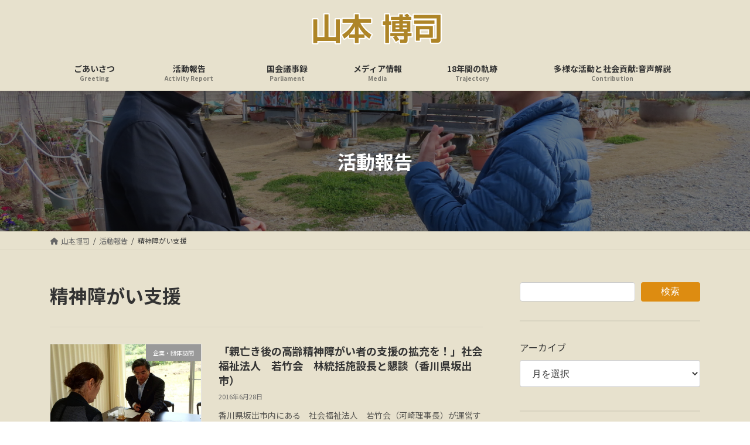

--- FILE ---
content_type: text/html; charset=UTF-8
request_url: https://www.yamamoto-hiroshi.net/archives/tag/%E7%B2%BE%E7%A5%9E%E9%9A%9C%E3%81%8C%E3%81%84%E6%94%AF%E6%8F%B4
body_size: 17799
content:
<!DOCTYPE html>
<html lang="ja">
<head>
<meta charset="utf-8">
<meta http-equiv="X-UA-Compatible" content="IE=edge">
<meta name="viewport" content="width=device-width, initial-scale=1">
<title>精神障がい支援 | 山本博司</title>
<meta name='robots' content='max-image-preview:large'/>
<link rel='dns-prefetch' href='//www.googletagmanager.com'/>
<link rel='dns-prefetch' href='//stats.wp.com'/>
<link rel='dns-prefetch' href='//pagead2.googlesyndication.com'/>
<link rel='preconnect' href='//c0.wp.com'/>
<link rel="alternate" type="application/rss+xml" title="山本博司 &raquo; フィード" href="https://www.yamamoto-hiroshi.net/feed"/>
<link rel="alternate" type="application/rss+xml" title="山本博司 &raquo; 精神障がい支援 タグのフィード" href="https://www.yamamoto-hiroshi.net/archives/tag/%e7%b2%be%e7%a5%9e%e9%9a%9c%e3%81%8c%e3%81%84%e6%94%af%e6%8f%b4/feed"/>
<meta name="description" content="精神障がい支援 について 山本博司 やまもとひろし"/><style id='wp-img-auto-sizes-contain-inline-css' type='text/css'>img:is([sizes=auto i],[sizes^="auto," i]){contain-intrinsic-size:3000px 1500px}</style>
<link rel='stylesheet' id='vkExUnit_common_style-css' href='https://www.yamamoto-hiroshi.net/wp-content/plugins/vk-all-in-one-expansion-unit/assets/css/vkExUnit_style.css?ver=9.113.0.1' media='print' onload="this.media='all'; this.onload=null;">
<style id='vkExUnit_common_style-inline-css' type='text/css'>@font-face{font-weight:normal;font-style:normal;font-family:"vk_sns";src:url(https://www.yamamoto-hiroshi.net/wp-content/plugins/vk-all-in-one-expansion-unit/inc/sns/icons/fonts/vk_sns.eot?-bq20cj);src:url(https://www.yamamoto-hiroshi.net/wp-content/plugins/vk-all-in-one-expansion-unit/inc/sns/icons/fonts/vk_sns.eot?#iefix-bq20cj) format("embedded-opentype") , url(https://www.yamamoto-hiroshi.net/wp-content/plugins/vk-all-in-one-expansion-unit/inc/sns/icons/fonts/vk_sns.woff?-bq20cj) format("woff") , url(https://www.yamamoto-hiroshi.net/wp-content/plugins/vk-all-in-one-expansion-unit/inc/sns/icons/fonts/vk_sns.ttf?-bq20cj) format("truetype") , url(https://www.yamamoto-hiroshi.net/wp-content/plugins/vk-all-in-one-expansion-unit/inc/sns/icons/fonts/vk_sns.svg?-bq20cj#vk_sns) format("svg")}:root{--ver_page_top_button_url:url(https://www.yamamoto-hiroshi.net/wp-content/plugins/vk-all-in-one-expansion-unit/assets/images/to-top-btn-icon.svg)}.veu_promotion-alert__content--text{border:1px solid rgba(0,0,0,.125);padding:.5em 1em;border-radius:var(--vk-size-radius);margin-bottom:var(--vk-margin-block-bottom);font-size:.875rem}.veu_promotion-alert__content--text p:last-of-type{margin-bottom:0;margin-top:0}</style>
<link rel='stylesheet' id='vk-header-top-css' href='https://www.yamamoto-hiroshi.net/wp-content/plugins/lightning-g3-pro-unit/inc/header-top/package/css/header-top.css?ver=0.1.1' type='text/css' media='all'/>
<style id='vk-header-top-inline-css' type='text/css'>.header-top{color:#dd8c11;background-color:#e7e1cd;border-bottom:1px solid #5e5e5e}.header-top .nav li a{color:#dd8c11}</style>
<style id='wp-emoji-styles-inline-css' type='text/css'>img.wp-smiley,img.emoji{display:inline!important;border:none!important;box-shadow:none!important;height:1em!important;width:1em!important;margin:0 .07em!important;vertical-align:-.1em!important;background:none!important;padding:0!important}</style>
<style id='wp-block-library-inline-css' type='text/css'>:root{--wp-block-synced-color:#7a00df;--wp-block-synced-color--rgb:122 , 0 , 223;--wp-bound-block-color:var(--wp-block-synced-color);--wp-editor-canvas-background:#ddd;--wp-admin-theme-color:#007cba;--wp-admin-theme-color--rgb:0 , 124 , 186;--wp-admin-theme-color-darker-10:#006ba1;--wp-admin-theme-color-darker-10--rgb:0 , 107 , 160.5;--wp-admin-theme-color-darker-20:#005a87;--wp-admin-theme-color-darker-20--rgb:0 , 90 , 135;--wp-admin-border-width-focus:2px}@media (min-resolution:192dpi){:root{--wp-admin-border-width-focus:1.5px}}.wp-element-button{cursor:pointer}:root .has-very-light-gray-background-color{background-color:#eee}:root .has-very-dark-gray-background-color{background-color:#313131}:root .has-very-light-gray-color{color:#eee}:root .has-very-dark-gray-color{color:#313131}:root .has-vivid-green-cyan-to-vivid-cyan-blue-gradient-background{background:linear-gradient(135deg,#00d084,#0693e3)}:root .has-purple-crush-gradient-background{background:linear-gradient(135deg,#34e2e4,#4721fb 50%,#ab1dfe)}:root .has-hazy-dawn-gradient-background{background:linear-gradient(135deg,#faaca8,#dad0ec)}:root .has-subdued-olive-gradient-background{background:linear-gradient(135deg,#fafae1,#67a671)}:root .has-atomic-cream-gradient-background{background:linear-gradient(135deg,#fdd79a,#004a59)}:root .has-nightshade-gradient-background{background:linear-gradient(135deg,#330968,#31cdcf)}:root .has-midnight-gradient-background{background:linear-gradient(135deg,#020381,#2874fc)}:root{--wp--preset--font-size--normal:16px;--wp--preset--font-size--huge:42px}.has-regular-font-size{font-size:1em}.has-larger-font-size{font-size:2.625em}.has-normal-font-size{font-size:var(--wp--preset--font-size--normal)}.has-huge-font-size{font-size:var(--wp--preset--font-size--huge)}.has-text-align-center{text-align:center}.has-text-align-left{text-align:left}.has-text-align-right{text-align:right}.has-fit-text{white-space:nowrap!important}#end-resizable-editor-section{display:none}.aligncenter{clear:both}.items-justified-left{justify-content:flex-start}.items-justified-center{justify-content:center}.items-justified-right{justify-content:flex-end}.items-justified-space-between{justify-content:space-between}.screen-reader-text{border:0;clip-path:inset(50%);height:1px;margin:-1px;overflow:hidden;padding:0;position:absolute;width:1px;word-wrap:normal!important}.screen-reader-text:focus{background-color:#ddd;clip-path:none;color:#444;display:block;font-size:1em;height:auto;left:5px;line-height:normal;padding:15px 23px 14px;text-decoration:none;top:5px;width:auto;z-index:100000}html :where(.has-border-color){border-style:solid}html :where([style*=border-top-color]){border-top-style:solid}html :where([style*=border-right-color]){border-right-style:solid}html :where([style*=border-bottom-color]){border-bottom-style:solid}html :where([style*=border-left-color]){border-left-style:solid}html :where([style*=border-width]){border-style:solid}html :where([style*=border-top-width]){border-top-style:solid}html :where([style*=border-right-width]){border-right-style:solid}html :where([style*=border-bottom-width]){border-bottom-style:solid}html :where([style*=border-left-width]){border-left-style:solid}html :where(img[class*=wp-image-]){height:auto;max-width:100%}:where(figure){margin:0 0 1em}html :where(.is-position-sticky){--wp-admin--admin-bar--position-offset:var(--wp-admin--admin-bar--height,0)}@media screen and (max-width:600px){html :where(.is-position-sticky){--wp-admin--admin-bar--position-offset:0}}:root{--wp--preset--color--vk-color-primary:#dd8c11}:root{--vk-color-primary:var(--wp--preset--color--vk-color-primary)}:root{--wp--preset--color--vk-color-primary-dark:#b1700e}:root{--vk-color-primary-dark:var(--wp--preset--color--vk-color-primary-dark)}:root{--wp--preset--color--vk-color-primary-vivid:#f39a13}:root{--vk-color-primary-vivid:var(--wp--preset--color--vk-color-primary-vivid)}</style><style id='wp-block-archives-inline-css' type='text/css'>.wp-block-archives{box-sizing:border-box}.wp-block-archives-dropdown label{display:block}</style>
<style id='wp-block-categories-inline-css' type='text/css'>.wp-block-categories{box-sizing:border-box}.wp-block-categories.alignleft{margin-right:2em}.wp-block-categories.alignright{margin-left:2em}.wp-block-categories.wp-block-categories-dropdown.aligncenter{text-align:center}.wp-block-categories .wp-block-categories__label{display:block;width:100%}</style>
<style id='wp-block-search-inline-css' type='text/css'>.wp-block-search__button{margin-left:10px;word-break:normal}.wp-block-search__button.has-icon{line-height:0}.wp-block-search__button svg{height:1.25em;min-height:24px;min-width:24px;width:1.25em;fill:currentColor;vertical-align:text-bottom}:where(.wp-block-search__button){border:1px solid #ccc;padding:6px 10px}.wp-block-search__inside-wrapper{display:flex;flex:auto;flex-wrap:nowrap;max-width:100%}.wp-block-search__label{width:100%}.wp-block-search.wp-block-search__button-only .wp-block-search__button{box-sizing:border-box;display:flex;flex-shrink:0;justify-content:center;margin-left:0;max-width:100%}.wp-block-search.wp-block-search__button-only .wp-block-search__inside-wrapper{min-width:0!important;transition-property:width}.wp-block-search.wp-block-search__button-only .wp-block-search__input{flex-basis:100%;transition-duration:.3s}.wp-block-search.wp-block-search__button-only.wp-block-search__searchfield-hidden,.wp-block-search.wp-block-search__button-only.wp-block-search__searchfield-hidden .wp-block-search__inside-wrapper{overflow:hidden}.wp-block-search.wp-block-search__button-only.wp-block-search__searchfield-hidden .wp-block-search__input{border-left-width:0!important;border-right-width:0!important;flex-basis:0;flex-grow:0;margin:0;min-width:0!important;padding-left:0!important;padding-right:0!important;width:0!important}:where(.wp-block-search__input){appearance:none;border:1px solid #949494;flex-grow:1;font-family:inherit;font-size:inherit;font-style:inherit;font-weight:inherit;letter-spacing:inherit;line-height:inherit;margin-left:0;margin-right:0;min-width:3rem;padding:8px;text-decoration:unset!important;text-transform:inherit}:where(.wp-block-search__button-inside .wp-block-search__inside-wrapper){background-color:#fff;border:1px solid #949494;box-sizing:border-box;padding:4px}:where(.wp-block-search__button-inside .wp-block-search__inside-wrapper) .wp-block-search__input{border:none;border-radius:0;padding:0 4px}:where(.wp-block-search__button-inside .wp-block-search__inside-wrapper) .wp-block-search__input:focus{outline:none}:where(.wp-block-search__button-inside .wp-block-search__inside-wrapper) :where(.wp-block-search__button){padding:4px 8px}.wp-block-search.aligncenter .wp-block-search__inside-wrapper{margin:auto}.wp-block[data-align="right"] .wp-block-search.wp-block-search__button-only .wp-block-search__inside-wrapper{float:right}</style>
<style id='wp-block-columns-inline-css' type='text/css'>.wp-block-columns{box-sizing:border-box;display:flex;flex-wrap:wrap!important}@media (min-width:782px){.wp-block-columns{flex-wrap:nowrap!important}}.wp-block-columns{align-items:normal!important}.wp-block-columns.are-vertically-aligned-top{align-items:flex-start}.wp-block-columns.are-vertically-aligned-center{align-items:center}.wp-block-columns.are-vertically-aligned-bottom{align-items:flex-end}@media (max-width:781px){.wp-block-columns:not(.is-not-stacked-on-mobile)>.wp-block-column{flex-basis:100%!important}}@media (min-width:782px){.wp-block-columns:not(.is-not-stacked-on-mobile)>.wp-block-column{flex-basis:0;flex-grow:1}.wp-block-columns:not(.is-not-stacked-on-mobile)>.wp-block-column[style*=flex-basis]{flex-grow:0}}.wp-block-columns.is-not-stacked-on-mobile{flex-wrap:nowrap!important}.wp-block-columns.is-not-stacked-on-mobile>.wp-block-column{flex-basis:0;flex-grow:1}.wp-block-columns.is-not-stacked-on-mobile>.wp-block-column[style*="flex-basis"]{flex-grow:0}:where(.wp-block-columns){margin-bottom:1.75em}:where(.wp-block-columns.has-background){padding:1.25em 2.375em}.wp-block-column{flex-grow:1;min-width:0;overflow-wrap:break-word;word-break:break-word}.wp-block-column.is-vertically-aligned-top{align-self:flex-start}.wp-block-column.is-vertically-aligned-center{align-self:center}.wp-block-column.is-vertically-aligned-bottom{align-self:flex-end}.wp-block-column.is-vertically-aligned-stretch{align-self:stretch}.wp-block-column.is-vertically-aligned-bottom,.wp-block-column.is-vertically-aligned-center,.wp-block-column.is-vertically-aligned-top{width:100%}</style>
<style id='wp-block-separator-inline-css' type='text/css'>.wp-block-separator{border:none;border-top:2px solid}:root :where(.wp-block-separator.is-style-dots){height:auto;line-height:1;text-align:center}:root :where(.wp-block-separator.is-style-dots):before{color:currentColor;content:"···";font-family:serif;font-size:1.5em;letter-spacing:2em;padding-left:2em}.wp-block-separator.is-style-dots{background:none!important;border:none!important}</style>
<style id='global-styles-inline-css' type='text/css'>:root{--wp--preset--aspect-ratio--square:1;--wp--preset--aspect-ratio--4-3: 4/3;--wp--preset--aspect-ratio--3-4: 3/4;--wp--preset--aspect-ratio--3-2: 3/2;--wp--preset--aspect-ratio--2-3: 2/3;--wp--preset--aspect-ratio--16-9: 16/9;--wp--preset--aspect-ratio--9-16: 9/16;--wp--preset--color--black:#000;--wp--preset--color--cyan-bluish-gray:#abb8c3;--wp--preset--color--white:#fff;--wp--preset--color--pale-pink:#f78da7;--wp--preset--color--vivid-red:#cf2e2e;--wp--preset--color--luminous-vivid-orange:#ff6900;--wp--preset--color--luminous-vivid-amber:#fcb900;--wp--preset--color--light-green-cyan:#7bdcb5;--wp--preset--color--vivid-green-cyan:#00d084;--wp--preset--color--pale-cyan-blue:#8ed1fc;--wp--preset--color--vivid-cyan-blue:#0693e3;--wp--preset--color--vivid-purple:#9b51e0;--wp--preset--color--vk-color-primary:#dd8c11;--wp--preset--color--vk-color-primary-dark:#b1700e;--wp--preset--color--vk-color-primary-vivid:#f39a13;--wp--preset--gradient--vivid-cyan-blue-to-vivid-purple:linear-gradient(135deg,rgba(6,147,227,1) 0%,#9b51e0 100%);--wp--preset--gradient--light-green-cyan-to-vivid-green-cyan:linear-gradient(135deg,#7adcb4 0%,#00d082 100%);--wp--preset--gradient--luminous-vivid-amber-to-luminous-vivid-orange:linear-gradient(135deg,rgba(252,185,0,1) 0%,rgba(255,105,0,1) 100%);--wp--preset--gradient--luminous-vivid-orange-to-vivid-red:linear-gradient(135deg,rgba(255,105,0,1) 0%,#cf2e2e 100%);--wp--preset--gradient--very-light-gray-to-cyan-bluish-gray:linear-gradient(135deg,#eee 0%,#a9b8c3 100%);--wp--preset--gradient--cool-to-warm-spectrum:linear-gradient(135deg,#4aeadc 0%,#9778d1 20%,#cf2aba 40%,#ee2c82 60%,#fb6962 80%,#fef84c 100%);--wp--preset--gradient--blush-light-purple:linear-gradient(135deg,#ffceec 0%,#9896f0 100%);--wp--preset--gradient--blush-bordeaux:linear-gradient(135deg,#fecda5 0%,#fe2d2d 50%,#6b003e 100%);--wp--preset--gradient--luminous-dusk:linear-gradient(135deg,#ffcb70 0%,#c751c0 50%,#4158d0 100%);--wp--preset--gradient--pale-ocean:linear-gradient(135deg,#fff5cb 0%,#b6e3d4 50%,#33a7b5 100%);--wp--preset--gradient--electric-grass:linear-gradient(135deg,#caf880 0%,#71ce7e 100%);--wp--preset--gradient--midnight:linear-gradient(135deg,#020381 0%,#2874fc 100%);--wp--preset--gradient--vivid-green-cyan-to-vivid-cyan-blue:linear-gradient(135deg,rgba(0,208,132,1) 0%,rgba(6,147,227,1) 100%);--wp--preset--font-size--small:14px;--wp--preset--font-size--medium:20px;--wp--preset--font-size--large:24px;--wp--preset--font-size--x-large:42px;--wp--preset--font-size--regular:16px;--wp--preset--font-size--huge:36px;--wp--preset--spacing--20:.44rem;--wp--preset--spacing--30:.67rem;--wp--preset--spacing--40:1rem;--wp--preset--spacing--50:1.5rem;--wp--preset--spacing--60:2.25rem;--wp--preset--spacing--70:3.38rem;--wp--preset--spacing--80:5.06rem;--wp--preset--shadow--natural:6px 6px 9px rgba(0,0,0,.2);--wp--preset--shadow--deep:12px 12px 50px rgba(0,0,0,.4);--wp--preset--shadow--sharp:6px 6px 0 rgba(0,0,0,.2);--wp--preset--shadow--outlined:6px 6px 0 -3px #fff , 6px 6px #000;--wp--preset--shadow--crisp:6px 6px 0 #000}:where(.is-layout-flex){gap:.5em}:where(.is-layout-grid){gap:.5em}body .is-layout-flex{display:flex}.is-layout-flex{flex-wrap:wrap;align-items:center}.is-layout-flex > :is(*, div){margin:0}body .is-layout-grid{display:grid}.is-layout-grid > :is(*, div){margin:0}:where(.wp-block-columns.is-layout-flex){gap:2em}:where(.wp-block-columns.is-layout-grid){gap:2em}:where(.wp-block-post-template.is-layout-flex){gap:1.25em}:where(.wp-block-post-template.is-layout-grid){gap:1.25em}.has-black-color{color:var(--wp--preset--color--black)!important}.has-cyan-bluish-gray-color{color:var(--wp--preset--color--cyan-bluish-gray)!important}.has-white-color{color:var(--wp--preset--color--white)!important}.has-pale-pink-color{color:var(--wp--preset--color--pale-pink)!important}.has-vivid-red-color{color:var(--wp--preset--color--vivid-red)!important}.has-luminous-vivid-orange-color{color:var(--wp--preset--color--luminous-vivid-orange)!important}.has-luminous-vivid-amber-color{color:var(--wp--preset--color--luminous-vivid-amber)!important}.has-light-green-cyan-color{color:var(--wp--preset--color--light-green-cyan)!important}.has-vivid-green-cyan-color{color:var(--wp--preset--color--vivid-green-cyan)!important}.has-pale-cyan-blue-color{color:var(--wp--preset--color--pale-cyan-blue)!important}.has-vivid-cyan-blue-color{color:var(--wp--preset--color--vivid-cyan-blue)!important}.has-vivid-purple-color{color:var(--wp--preset--color--vivid-purple)!important}.has-vk-color-primary-color{color:var(--wp--preset--color--vk-color-primary)!important}.has-vk-color-primary-dark-color{color:var(--wp--preset--color--vk-color-primary-dark)!important}.has-vk-color-primary-vivid-color{color:var(--wp--preset--color--vk-color-primary-vivid)!important}.has-black-background-color{background-color:var(--wp--preset--color--black)!important}.has-cyan-bluish-gray-background-color{background-color:var(--wp--preset--color--cyan-bluish-gray)!important}.has-white-background-color{background-color:var(--wp--preset--color--white)!important}.has-pale-pink-background-color{background-color:var(--wp--preset--color--pale-pink)!important}.has-vivid-red-background-color{background-color:var(--wp--preset--color--vivid-red)!important}.has-luminous-vivid-orange-background-color{background-color:var(--wp--preset--color--luminous-vivid-orange)!important}.has-luminous-vivid-amber-background-color{background-color:var(--wp--preset--color--luminous-vivid-amber)!important}.has-light-green-cyan-background-color{background-color:var(--wp--preset--color--light-green-cyan)!important}.has-vivid-green-cyan-background-color{background-color:var(--wp--preset--color--vivid-green-cyan)!important}.has-pale-cyan-blue-background-color{background-color:var(--wp--preset--color--pale-cyan-blue)!important}.has-vivid-cyan-blue-background-color{background-color:var(--wp--preset--color--vivid-cyan-blue)!important}.has-vivid-purple-background-color{background-color:var(--wp--preset--color--vivid-purple)!important}.has-vk-color-primary-background-color{background-color:var(--wp--preset--color--vk-color-primary)!important}.has-vk-color-primary-dark-background-color{background-color:var(--wp--preset--color--vk-color-primary-dark)!important}.has-vk-color-primary-vivid-background-color{background-color:var(--wp--preset--color--vk-color-primary-vivid)!important}.has-black-border-color{border-color:var(--wp--preset--color--black)!important}.has-cyan-bluish-gray-border-color{border-color:var(--wp--preset--color--cyan-bluish-gray)!important}.has-white-border-color{border-color:var(--wp--preset--color--white)!important}.has-pale-pink-border-color{border-color:var(--wp--preset--color--pale-pink)!important}.has-vivid-red-border-color{border-color:var(--wp--preset--color--vivid-red)!important}.has-luminous-vivid-orange-border-color{border-color:var(--wp--preset--color--luminous-vivid-orange)!important}.has-luminous-vivid-amber-border-color{border-color:var(--wp--preset--color--luminous-vivid-amber)!important}.has-light-green-cyan-border-color{border-color:var(--wp--preset--color--light-green-cyan)!important}.has-vivid-green-cyan-border-color{border-color:var(--wp--preset--color--vivid-green-cyan)!important}.has-pale-cyan-blue-border-color{border-color:var(--wp--preset--color--pale-cyan-blue)!important}.has-vivid-cyan-blue-border-color{border-color:var(--wp--preset--color--vivid-cyan-blue)!important}.has-vivid-purple-border-color{border-color:var(--wp--preset--color--vivid-purple)!important}.has-vk-color-primary-border-color{border-color:var(--wp--preset--color--vk-color-primary)!important}.has-vk-color-primary-dark-border-color{border-color:var(--wp--preset--color--vk-color-primary-dark)!important}.has-vk-color-primary-vivid-border-color{border-color:var(--wp--preset--color--vk-color-primary-vivid)!important}.has-vivid-cyan-blue-to-vivid-purple-gradient-background{background:var(--wp--preset--gradient--vivid-cyan-blue-to-vivid-purple)!important}.has-light-green-cyan-to-vivid-green-cyan-gradient-background{background:var(--wp--preset--gradient--light-green-cyan-to-vivid-green-cyan)!important}.has-luminous-vivid-amber-to-luminous-vivid-orange-gradient-background{background:var(--wp--preset--gradient--luminous-vivid-amber-to-luminous-vivid-orange)!important}.has-luminous-vivid-orange-to-vivid-red-gradient-background{background:var(--wp--preset--gradient--luminous-vivid-orange-to-vivid-red)!important}.has-very-light-gray-to-cyan-bluish-gray-gradient-background{background:var(--wp--preset--gradient--very-light-gray-to-cyan-bluish-gray)!important}.has-cool-to-warm-spectrum-gradient-background{background:var(--wp--preset--gradient--cool-to-warm-spectrum)!important}.has-blush-light-purple-gradient-background{background:var(--wp--preset--gradient--blush-light-purple)!important}.has-blush-bordeaux-gradient-background{background:var(--wp--preset--gradient--blush-bordeaux)!important}.has-luminous-dusk-gradient-background{background:var(--wp--preset--gradient--luminous-dusk)!important}.has-pale-ocean-gradient-background{background:var(--wp--preset--gradient--pale-ocean)!important}.has-electric-grass-gradient-background{background:var(--wp--preset--gradient--electric-grass)!important}.has-midnight-gradient-background{background:var(--wp--preset--gradient--midnight)!important}.has-small-font-size{font-size:var(--wp--preset--font-size--small)!important}.has-medium-font-size{font-size:var(--wp--preset--font-size--medium)!important}.has-large-font-size{font-size:var(--wp--preset--font-size--large)!important}.has-x-large-font-size{font-size:var(--wp--preset--font-size--x-large)!important}:where(.wp-block-columns.is-layout-flex){gap:2em}:where(.wp-block-columns.is-layout-grid){gap:2em}</style>
<style id='core-block-supports-inline-css' type='text/css'>.wp-container-core-columns-is-layout-9d6595d7{flex-wrap:nowrap}</style>
<style id='classic-theme-styles-inline-css' type='text/css'>.wp-block-button__link{color:#fff;background-color:#32373c;border-radius:9999px;box-shadow:none;text-decoration:none;padding:calc(.667em + 2px) calc(1.333em + 2px);font-size:1.125em}.wp-block-file__button{background:#32373c;color:#fff;text-decoration:none}</style>
<link rel='stylesheet' id='sass-basis-core-css' href='https://www.yamamoto-hiroshi.net/wp-content/plugins/snow-monkey-editor/dist/css/fallback.css?ver=1763737731' media='print' onload="this.media='all'; this.onload=null;">
<link rel='stylesheet' id='snow-monkey-editor-css' href='https://www.yamamoto-hiroshi.net/wp-content/plugins/snow-monkey-editor/dist/css/app.css?ver=1763737731' media='print' onload="this.media='all'; this.onload=null;">
<link rel='stylesheet' id='snow-monkey-editor@front-css' href='https://www.yamamoto-hiroshi.net/wp-content/plugins/snow-monkey-editor/dist/css/front.css?ver=1763737731' media='print' onload="this.media='all'; this.onload=null;">
<link rel='stylesheet' id='photospace-styles-css' href='https://www.yamamoto-hiroshi.net/wp-content/plugins/photospace/gallery.css?ver=6.9' media='print' onload="this.media='all'; this.onload=null;">
<link rel='stylesheet' id='snow-monkey-editor@view-css' href='https://www.yamamoto-hiroshi.net/wp-content/plugins/snow-monkey-editor/dist/css/view.css?ver=1763737731' media='print' onload="this.media='all'; this.onload=null;">
<link rel='stylesheet' id='vk-swiper-style-css' href='https://www.yamamoto-hiroshi.net/wp-content/plugins/vk-blocks-pro/vendor/vektor-inc/vk-swiper/src/assets/css/swiper-bundle.min.css?ver=11.0.2' type='text/css' media='all'/>
<link rel='stylesheet' id='lightning-common-style-css' href='https://www.yamamoto-hiroshi.net/wp-content/themes/lightning/_g3/assets/css/style.css?ver=15.31.1' type='text/css' media='all'/>
<style id='lightning-common-style-inline-css' type='text/css'>:root{--vk-color-primary:#dd8c11;--vk-color-primary-dark:#b1700e;--vk-color-primary-vivid:#f39a13;--g_nav_main_acc_icon_open_url:url(https://www.yamamoto-hiroshi.net/wp-content/themes/lightning/_g3/inc/vk-mobile-nav/package/images/vk-menu-acc-icon-open-black.svg);--g_nav_main_acc_icon_close_url:url(https://www.yamamoto-hiroshi.net/wp-content/themes/lightning/_g3/inc/vk-mobile-nav/package/images/vk-menu-close-black.svg);--g_nav_sub_acc_icon_open_url:url(https://www.yamamoto-hiroshi.net/wp-content/themes/lightning/_g3/inc/vk-mobile-nav/package/images/vk-menu-acc-icon-open-white.svg);--g_nav_sub_acc_icon_close_url:url(https://www.yamamoto-hiroshi.net/wp-content/themes/lightning/_g3/inc/vk-mobile-nav/package/images/vk-menu-close-white.svg)}:root{--swiper-navigation-color:#fff}:root{}.main-section{--vk-color-text-link:#dd8c11;--vk-color-text-link-hover:#dd8c11}:root{--vk-mobile-nav-menu-btn-bg-src:url(https://www.yamamoto-hiroshi.net/wp-content/themes/lightning/_g3/inc/vk-mobile-nav/package/images/vk-menu-btn-black.svg);--vk-mobile-nav-menu-btn-close-bg-src:url(https://www.yamamoto-hiroshi.net/wp-content/themes/lightning/_g3/inc/vk-mobile-nav/package/images/vk-menu-close-black.svg);--vk-menu-acc-icon-open-black-bg-src:url(https://www.yamamoto-hiroshi.net/wp-content/themes/lightning/_g3/inc/vk-mobile-nav/package/images/vk-menu-acc-icon-open-black.svg);--vk-menu-acc-icon-open-white-bg-src:url(https://www.yamamoto-hiroshi.net/wp-content/themes/lightning/_g3/inc/vk-mobile-nav/package/images/vk-menu-acc-icon-open-white.svg);--vk-menu-acc-icon-close-black-bg-src:url(https://www.yamamoto-hiroshi.net/wp-content/themes/lightning/_g3/inc/vk-mobile-nav/package/images/vk-menu-close-black.svg);--vk-menu-acc-icon-close-white-bg-src:url(https://www.yamamoto-hiroshi.net/wp-content/themes/lightning/_g3/inc/vk-mobile-nav/package/images/vk-menu-close-white.svg)}</style>
<link rel='stylesheet' id='lightning-design-style-css' href='https://www.yamamoto-hiroshi.net/wp-content/themes/lightning/_g3/design-skin/origin3/css/style.css?ver=15.31.1' type='text/css' media='all'/>
<style id='lightning-design-style-inline-css' type='text/css'>.tagcloud a:before{font-family:"Font Awesome 5 Free";content:"\f02b";font-weight:bold}.site-footer .site-footer-title{color:var(--vk-color-text-body);background-color:unset;position:relative;border:none;padding:unset;margin-left:auto;margin-right:auto;border-radius:unset;outline:unset;outline-offset:unset;box-shadow:unset;content:none;overflow:unset;text-align:center}.site-footer .site-footer-title a{color:var(--vk-color-text-body)}.site-footer .site-footer-title::before{color:var(--vk-color-text-body);background-color:unset;position:relative;border:none;padding:unset;margin-left:auto;margin-right:auto;border-radius:unset;outline:unset;outline-offset:unset;box-shadow:unset;content:none;overflow:unset}.site-footer .site-footer-title::after{color:var(--vk-color-text-body);background-color:unset;position:relative;border:none;padding:unset;margin-left:auto;margin-right:auto;border-radius:unset;outline:unset;outline-offset:unset;box-shadow:unset;content:none;overflow:unset}.site-header .site-header-logo{font-family:"Noto Sans JP",sans-serif;font-weight:700;font-display:swap}.global-nav{font-family:"Noto Sans JP",sans-serif;font-weight:700;font-display:swap}h1,h2,h3,h4,h5,h6,.page-header-title{font-family:"Noto Sans JP",sans-serif;font-weight:700;font-display:swap}body{font-family:"Noto Sans JP",sans-serif;font-weight:400;font-display:swap}.site-header{background-color:#e7e1cd}.header_scrolled .site-header{background-color:#e7e1cd}.vk-campaign-text{color:#fff;background-color:#29a339}.vk-campaign-text_btn,.vk-campaign-text_btn:link,.vk-campaign-text_btn:visited,.vk-campaign-text_btn:focus,.vk-campaign-text_btn:active{background:#fff;color:#4c4c4c}a.vk-campaign-text_btn:hover{background:#eab010;color:#fff}.vk-campaign-text_link,.vk-campaign-text_link:link,.vk-campaign-text_link:hover,.vk-campaign-text_link:visited,.vk-campaign-text_link:active,.vk-campaign-text_link:focus{color:#fff}:root{--vk-page-header-url:url(https://www.yamamoto-hiroshi.net/wp-content/uploads/2024/01/240113-08IMG_4358.jpg)}@media (max-width:575.98px ){:root{--vk-page-header-url:url(https://www.yamamoto-hiroshi.net/wp-content/uploads/2024/01/240113-08IMG_4358.jpg)}}.page-header{position:relative;color:#fff;background:var(--vk-page-header-url,url(https://www.yamamoto-hiroshi.net/wp-content/uploads/2024/01/240113-08IMG_4358.jpg)) no-repeat 50% center;background-size:cover;min-height:15rem}.page-header::before{content:"";position:absolute;top:0;left:0;background-color:#000;opacity:.5;width:100%;height:100%}.site-footer{background-color:#dd8c11;color:#fff}.site-footer{--vk-color-text-body:#fff;--vk-color-text-link:#fff;--vk-color-text-link-hover:#fff}.site-footer{--vk-color-border:rgba(255,255,255,.2);--vk-color-border-hr:rgba(255,255,255,.1);--vk-color-border-image:rgba(70,70,70,.9);--vk-color-text-meta:rgba(255,255,255,.6);--vk-color-text-light:rgba(255,255,255,.6);--vk-color-border-light:rgba(255,255,255,.1);--vk-color-border-zuru:rgba(0,0,0,.2);--vk-color-bg-accent:rgba(255,255,255,.07);--vk-color-accent-bg:rgba(255,255,255,.05)}</style>
<link rel='stylesheet' id='vk-blog-card-css' href='https://www.yamamoto-hiroshi.net/wp-content/themes/lightning/_g3/inc/vk-wp-oembed-blog-card/package/css/blog-card.css?ver=6.9' media='print' onload="this.media='all'; this.onload=null;">
<link rel='stylesheet' id='veu-cta-css' href='https://www.yamamoto-hiroshi.net/wp-content/plugins/vk-all-in-one-expansion-unit/inc/call-to-action/package/assets/css/style.css?ver=9.113.0.1' media='print' onload="this.media='all'; this.onload=null;">
<link rel='stylesheet' id='vk-blocks-build-css-css' href='https://www.yamamoto-hiroshi.net/wp-content/plugins/vk-blocks-pro/build/block-build.css?ver=1.115.2.0' type='text/css' media='all'/>
<style id='vk-blocks-build-css-inline-css' type='text/css'>:root{--vk_image-mask-circle:url(https://www.yamamoto-hiroshi.net/wp-content/plugins/vk-blocks-pro/inc/vk-blocks/images/circle.svg);--vk_image-mask-wave01:url(https://www.yamamoto-hiroshi.net/wp-content/plugins/vk-blocks-pro/inc/vk-blocks/images/wave01.svg);--vk_image-mask-wave02:url(https://www.yamamoto-hiroshi.net/wp-content/plugins/vk-blocks-pro/inc/vk-blocks/images/wave02.svg);--vk_image-mask-wave03:url(https://www.yamamoto-hiroshi.net/wp-content/plugins/vk-blocks-pro/inc/vk-blocks/images/wave03.svg);--vk_image-mask-wave04:url(https://www.yamamoto-hiroshi.net/wp-content/plugins/vk-blocks-pro/inc/vk-blocks/images/wave04.svg)}:root{--vk-balloon-border-width:1px;--vk-balloon-speech-offset:-12px}:root{--vk_flow-arrow:url(https://www.yamamoto-hiroshi.net/wp-content/plugins/vk-blocks-pro/inc/vk-blocks/images/arrow_bottom.svg)}</style>
<link rel='stylesheet' id='lightning-theme-style-css' href='https://www.yamamoto-hiroshi.net/wp-content/themes/lightning/style.css?ver=15.31.1' media='print' onload="this.media='all'; this.onload=null;">
<link rel='stylesheet' id='vk-font-awesome-css' href='https://www.yamamoto-hiroshi.net/wp-content/themes/lightning/vendor/vektor-inc/font-awesome-versions/src/versions/6/css/all.min.css?ver=6.6.0' media='print' onload="this.media='all'; this.onload=null;">
<link rel='stylesheet' id='vk-header-layout-css' href='https://www.yamamoto-hiroshi.net/wp-content/plugins/lightning-g3-pro-unit/inc/header-layout/package/css/header-layout.css?ver=0.29.10' type='text/css' media='all'/>
<style id='vk-header-layout-inline-css' type='text/css'>:root{--vk-header-logo-url:url(https://www.yamamoto-hiroshi.net/wp-content/uploads/2025/07/ymlogot.png)}</style>
<link rel='stylesheet' id='vk-campaign-text-css' href='https://www.yamamoto-hiroshi.net/wp-content/plugins/lightning-g3-pro-unit/inc/vk-campaign-text/package/css/vk-campaign-text.css?ver=0.1.0' type='text/css' media='all'/>
<link rel='stylesheet' id='vk-mobile-fix-nav-css' href='https://www.yamamoto-hiroshi.net/wp-content/plugins/lightning-g3-pro-unit/inc/vk-mobile-fix-nav/package/css/vk-mobile-fix-nav.css?ver=0.0.0' type='text/css' media='all'/>
<style type="text/css">.photospace img,.photospace ul.thumbs,.photospace ul.thumbs li,.photospace ul.thumbs li a{padding:0;margin:0;border:none!important;background:none!important;height:auto!important;width:auto!important}.photospace span{padding:0;margin:0;border:none!important;background:none!important}.photospace .thumnail_col a.pageLink{width:50px;height:50px}.photospace .gal_content,.photospace .loader,.photospace .slideshow a.advance-link{width:600px}.photospace{width:650px}.photospace{height:450px}.photospace ul.thumbs li{margin-bottom:10px!important;margin-right:10px!important}.photospace .loader{height:225px}.photospace .loader{width:600px}.photospace .slideshow a.advance-link,.photospace .slideshow span.image-wrapper{height:450px}.photospace .slideshow-container{height:450px}</style><style>img#wpstats{display:none}</style><style type="text/css" id="custom-background-css">body.custom-background{background-color:#e7e1cd}</style><style type="text/css" id="wp-custom-css">.ltg-slide picture{max-width:1600px;height:auto}.ltg-slide .swiper-slide>a{   max-width:1600px;height:auto}</style><link rel='stylesheet' id='add_google_fonts_Lato-css' href='//fonts.googleapis.com/css2?family=Lato%3Awght%40400%3B700&#038;display=swap&#038;subset=japanese&#038;ver=15.31.1' media='print' onload="this.media='all'; this.onload=null;"><link rel='stylesheet' id='add_google_fonts_noto_sans-css' href='//fonts.googleapis.com/css2?family=Noto+Sans+JP%3Awght%40400%3B700&#038;display=swap&#038;subset=japanese&#038;ver=15.31.1' media='print' onload="this.media='all'; this.onload=null;"><link href="https://fonts.googleapis.com/css2?family=Noto+Sans+JP:wght@400;700&display=swap&subset=japanese&ver=0.2.2" rel="stylesheet"><style>.googlesitekit-sign-in-with-google__frontend-output-button{max-width:320px}</style><script type="text/javascript" id="vk-blocks/breadcrumb-script-js-extra">//<![CDATA[
var vkBreadcrumbSeparator={"separator":""};
//]]></script>
<script type="text/javascript" src="https://www.yamamoto-hiroshi.net/wp-content/plugins/vk-blocks-pro/build/vk-breadcrumb.min.js?ver=1.115.2.0" id="vk-blocks/breadcrumb-script-js"></script>
<script type="text/javascript" src="https://c0.wp.com/c/6.9/wp-includes/js/jquery/jquery.min.js" id="jquery-core-js"></script>
<script type="text/javascript" src="https://c0.wp.com/c/6.9/wp-includes/js/jquery/jquery-migrate.min.js" id="jquery-migrate-js"></script>
<script type="text/javascript" src="https://www.yamamoto-hiroshi.net/wp-content/plugins/photospace/jquery.galleriffic.js?ver=6.9" id="galleriffic-js"></script>
<script type="text/javascript" src="https://www.yamamoto-hiroshi.net/wp-content/plugins/snow-monkey-editor/dist/js/app.js?ver=1763737731" id="snow-monkey-editor-js" defer="defer" data-wp-strategy="defer"></script>
<!-- Site Kit によって追加された Google タグ（gtag.js）スニペット -->
<!-- Google アナリティクス スニペット (Site Kit が追加) -->
<script type="text/javascript" src="https://www.googletagmanager.com/gtag/js?id=GT-MBNKMBS" id="google_gtagjs-js" async></script>
<script type="text/javascript" id="google_gtagjs-js-after">//<![CDATA[
window.dataLayer=window.dataLayer||[];function gtag(){dataLayer.push(arguments);}gtag("set","linker",{"domains":["www.yamamoto-hiroshi.net"]});gtag("js",new Date());gtag("set","developer_id.dZTNiMT",true);gtag("config","GT-MBNKMBS");
//]]></script>
<link rel="https://api.w.org/" href="https://www.yamamoto-hiroshi.net/wp-json/"/><link rel="alternate" title="JSON" type="application/json" href="https://www.yamamoto-hiroshi.net/wp-json/wp/v2/tags/518"/><link rel="EditURI" type="application/rsd+xml" title="RSD" href="https://www.yamamoto-hiroshi.net/xmlrpc.php?rsd"/>
<meta name="generator" content="WordPress 6.9"/>
<meta name="generator" content="Site Kit by Google 1.170.0"/>	<script type="text/javascript">(function(c,l,a,r,i,t,y){c[a]=c[a]||function(){(c[a].q=c[a].q||[]).push(arguments)};t=l.createElement(r);t.async=1;t.src="https://www.clarity.ms/tag/"+i+"?ref=wordpress";y=l.getElementsByTagName(r)[0];y.parentNode.insertBefore(t,y);})(window,document,"clarity","script","fhm9lldasg");</script>
<!--	photospace [ START ] -->
<!--	photospace [ END ] -->
<!-- Site Kit が追加した Google AdSense メタタグ -->
<meta name="google-adsense-platform-account" content="ca-host-pub-2644536267352236">
<meta name="google-adsense-platform-domain" content="sitekit.withgoogle.com">
<!-- Site Kit が追加した End Google AdSense メタタグ -->
<meta name="description" content="精神障がい支援 についての 山本 博司 の投稿"/>
<!-- Google AdSense スニペット (Site Kit が追加) -->
<script type="text/javascript" async="async" src="https://pagead2.googlesyndication.com/pagead/js/adsbygoogle.js?client=ca-pub-8259704901339543&amp;host=ca-host-pub-2644536267352236" crossorigin="anonymous"></script>
<!-- (ここまで) Google AdSense スニペット (Site Kit が追加) -->
<!-- Jetpack Open Graph Tags -->
<meta property="og:type" content="website"/>
<meta property="og:title" content="山本博司やまもとひろし精神障がい支援"/>
<meta property="og:url" content="https://www.yamamoto-hiroshi.net/archives/tag/%e7%b2%be%e7%a5%9e%e9%9a%9c%e3%81%8c%e3%81%84%e6%94%af%e6%8f%b4"/>
<meta property="og:site_name" content="山本博司"/>
<meta property="og:image" content="https://www.yamamoto-hiroshi.net/wp-content/uploads/2025/07/cropped-ywt.png"/>
<meta property="og:image:width" content="512"/>
<meta property="og:image:height" content="512"/>
<meta property="og:image:alt" content=""/>
<meta property="og:locale" content="ja_JP"/>
<!-- End Jetpack Open Graph Tags -->
<link rel="icon" href="https://www.yamamoto-hiroshi.net/wp-content/uploads/2025/07/cropped-ywt-32x32.png" sizes="32x32"/>
<link rel="icon" href="https://www.yamamoto-hiroshi.net/wp-content/uploads/2025/07/cropped-ywt-192x192.png" sizes="192x192"/>
<link rel="apple-touch-icon" href="https://www.yamamoto-hiroshi.net/wp-content/uploads/2025/07/cropped-ywt-180x180.png"/>
<meta name="msapplication-TileImage" content="https://www.yamamoto-hiroshi.net/wp-content/uploads/2025/07/cropped-ywt-270x270.png"/>
<link rel='preload' id='add_google_fonts_Lato-css-preload' href='//fonts.googleapis.com/css2?family=Lato%3Awght%40400%3B700&#038;display=swap&#038;subset=japanese&#038;ver=15.31.1' as='style' onload="this.onload=null;this.rel='stylesheet'"/>
<link rel='preload' id='add_google_fonts_noto_sans-css-preload' href='//fonts.googleapis.com/css2?family=Noto+Sans+JP%3Awght%40400%3B700&#038;display=swap&#038;subset=japanese&#038;ver=15.31.1' as='style' onload="this.onload=null;this.rel='stylesheet'"/>
</head>
<body class="archive tag tag-518 custom-background wp-embed-responsive wp-theme-lightning vk-blocks sidebar-fix sidebar-fix-priority-top device-pc fa_v6_css post-type-post">
<a class="skip-link screen-reader-text" href="#main">コンテンツへスキップ</a>
<a class="skip-link screen-reader-text" href="#vk-mobile-nav">ナビゲーションに移動</a>
<header id="site-header" class="site-header site-header--layout--center">
<div id="site-header-container" class="site-header-container site-header-container--scrolled--nav-container site-header-container--mobile-width--full container">
<div class="site-header-logo site-header-logo--scrolled--nav-container site-header-logo--mobile-position--center">
<a href="https://www.yamamoto-hiroshi.net/">
<span><img src="https://www.yamamoto-hiroshi.net/wp-content/uploads/2025/07/ymlogot.png" alt="山本博司"/></span>
</a>
</div>
<nav id="global-nav" class="global-nav global-nav--layout--center global-nav--scrolled--nav-container"><ul id="menu-y_menu_t" class="menu vk-menu-acc global-nav-list nav"><li id="menu-item-52401" class="menu-item menu-item-type-post_type menu-item-object-page"><a href="https://www.yamamoto-hiroshi.net/greeting"><strong class="global-nav-name">ごあいさつ</strong><span class="global-nav-description">Greeting</span></a></li>
<li id="menu-item-52399" class="menu-item menu-item-type-post_type menu-item-object-page current_page_parent current-menu-ancestor"><a href="https://www.yamamoto-hiroshi.net/%e3%83%96%e3%83%ad%e3%82%b0%e4%b8%80%e8%a6%a7%e3%83%9a%e3%83%bc%e3%82%b8"><strong class="global-nav-name">活動報告</strong><span class="global-nav-description">Activity Report</span></a></li>
<li id="menu-item-56334" class="menu-item menu-item-type-post_type_archive menu-item-object-gikairoku"><a href="https://www.yamamoto-hiroshi.net/archives/gikairoku"><strong class="global-nav-name">国会議事録</strong><span class="global-nav-description">Parliament</span></a></li>
<li id="menu-item-56335" class="menu-item menu-item-type-post_type_archive menu-item-object-medianews"><a href="https://www.yamamoto-hiroshi.net/archives/medianews"><strong class="global-nav-name">メディア情報</strong><span class="global-nav-description">Media</span></a></li>
<li id="menu-item-104335" class="menu-item menu-item-type-post_type menu-item-object-page"><a href="https://www.yamamoto-hiroshi.net/18kiseki"><strong class="global-nav-name">18年間の軌跡</strong><span class="global-nav-description">Trajectory</span></a></li>
<li id="menu-item-104384" class="menu-item menu-item-type-post_type menu-item-object-page"><a href="https://www.yamamoto-hiroshi.net/contribution"><strong class="global-nav-name">多様な活動と社会貢献:音声解説</strong><span class="global-nav-description">Contribution</span></a></li>
</ul></nav>	</div>
</header>
<div class="page-header"><div class="page-header-inner container">
<div class="page-header-title">活動報告</div></div></div><!-- [ /.page-header ] -->
<!-- [ #breadcrumb ] --><div id="breadcrumb" class="breadcrumb"><div class="container"><ol class="breadcrumb-list" itemscope itemtype="https://schema.org/BreadcrumbList"><li class="breadcrumb-list__item breadcrumb-list__item--home" itemprop="itemListElement" itemscope itemtype="http://schema.org/ListItem"><a href="https://www.yamamoto-hiroshi.net" itemprop="item"><i class="fas fa-fw fa-home"></i><span itemprop="name">山本博司</span></a><meta itemprop="position" content="1"/></li><li class="breadcrumb-list__item" itemprop="itemListElement" itemscope itemtype="http://schema.org/ListItem"><a href="https://www.yamamoto-hiroshi.net/%e3%83%96%e3%83%ad%e3%82%b0%e4%b8%80%e8%a6%a7%e3%83%9a%e3%83%bc%e3%82%b8" itemprop="item"><span itemprop="name">活動報告</span></a><meta itemprop="position" content="2"/></li><li class="breadcrumb-list__item" itemprop="itemListElement" itemscope itemtype="http://schema.org/ListItem"><span itemprop="name">精神障がい支援</span><meta itemprop="position" content="3"/></li></ol></div></div><!-- [ /#breadcrumb ] -->
<div class="site-body">
<div class="site-body-container container">
<div class="main-section main-section--col--two" id="main" role="main">
<header class="archive-header"><h1 class="archive-header-title">精神障がい支援</h1></header>
<div class="post-list vk_posts vk_posts-mainSection">
<div id="post-17316" class="vk_post vk_post-postType-post media vk_post-col-xs-12 vk_post-col-sm-12 vk_post-col-lg-12 vk_post-btn-display post-17316 post type-post status-publish format-standard has-post-thumbnail hentry category-visitingorganization tag-518"><div class="vk_post_imgOuter media-img" style="background-image:url(https://www.yamamoto-hiroshi.net/wp-content/uploads/2016/06/DSC00195-1024x768.jpg)"><a href="https://www.yamamoto-hiroshi.net/archives/2016/06/post-17316.html"><div class="card-img-overlay"><span class="vk_post_imgOuter_singleTermLabel" style="color:#fff;background-color:#999999">企業・団体訪問</span></div><img src="https://www.yamamoto-hiroshi.net/wp-content/uploads/2016/06/DSC00195-300x225.jpg" class="vk_post_imgOuter_img wp-post-image" sizes="(max-width: 300px) 100vw, 300px"/></a></div><!-- [ /.vk_post_imgOuter ] --><div class="vk_post_body media-body"><h5 class="vk_post_title media-title"><a href="https://www.yamamoto-hiroshi.net/archives/2016/06/post-17316.html">「親亡き後の高齢精神障がい者の支援の拡充を！」社会福祉法人　若竹会　林統括施設長と懇談（香川県坂出市）</a></h5><div class="vk_post_date media-date published">2016年6月28日</div><p class="vk_post_excerpt media-text">香川県坂出市内にある　社会福祉法人　若竹会（河崎理事長）が運営するコミュニティハウスやそば・地域活動支援センターわかたけ等施設を訪問。林京子統括施設長と懇談。課題や要望を伺いました。（26日） 「コミュニティハウスやそば [&hellip;]</p><div class="vk_post_btnOuter text-right"><a class="btn btn-sm btn-primary vk_post_btn" href="https://www.yamamoto-hiroshi.net/archives/2016/06/post-17316.html">続きを読む</a></div></div><!-- [ /.media-body ] --></div><!-- [ /.media ] -->
</div><!-- [ /.post-list ] -->
</div><!-- [ /.main-section ] -->
<div class="sub-section sub-section--col--two">
<aside class="widget widget_block" id="block-11">
<div class="wp-block-columns is-layout-flex wp-container-core-columns-is-layout-9d6595d7 wp-block-columns-is-layout-flex">
<div class="wp-block-column is-layout-flow wp-block-column-is-layout-flow" style="flex-basis:100%"><div class="wp-widget-group__inner-blocks"><form role="search" method="get" action="https://www.yamamoto-hiroshi.net/" class="wp-block-search__button-inside wp-block-search__text-button wp-block-search"><label class="wp-block-search__label screen-reader-text" for="wp-block-search__input-2">検索</label><div class="wp-block-search__inside-wrapper"><input class="wp-block-search__input" id="wp-block-search__input-2" placeholder="" value="" type="search" name="s" required /><button aria-label="検索" class="wp-block-search__button wp-element-button" type="submit">検索</button></div></form></div></div>
</div>
</aside><aside class="widget widget_block" id="block-12">
<hr class="wp-block-separator"/>
</aside><aside class="widget widget_block widget_archive" id="block-17"><div class="wp-block-archives-dropdown wp-block-archives"><label for="wp-block-archives-3" class="wp-block-archives__label">アーカイブ</label>
<select id="wp-block-archives-3" name="archive-dropdown">
<option value="">月を選択</option>	<option value='https://www.yamamoto-hiroshi.net/archives/2026/01'> 2026年1月 &nbsp;(15)</option>
<option value='https://www.yamamoto-hiroshi.net/archives/2025/12'> 2025年12月 &nbsp;(46)</option>
<option value='https://www.yamamoto-hiroshi.net/archives/2025/11'> 2025年11月 &nbsp;(32)</option>
<option value='https://www.yamamoto-hiroshi.net/archives/2025/10'> 2025年10月 &nbsp;(31)</option>
<option value='https://www.yamamoto-hiroshi.net/archives/2025/09'> 2025年9月 &nbsp;(24)</option>
<option value='https://www.yamamoto-hiroshi.net/archives/2025/08'> 2025年8月 &nbsp;(14)</option>
<option value='https://www.yamamoto-hiroshi.net/archives/2025/07'> 2025年7月 &nbsp;(91)</option>
<option value='https://www.yamamoto-hiroshi.net/archives/2025/06'> 2025年6月 &nbsp;(67)</option>
<option value='https://www.yamamoto-hiroshi.net/archives/2025/05'> 2025年5月 &nbsp;(63)</option>
<option value='https://www.yamamoto-hiroshi.net/archives/2025/04'> 2025年4月 &nbsp;(76)</option>
<option value='https://www.yamamoto-hiroshi.net/archives/2025/03'> 2025年3月 &nbsp;(80)</option>
<option value='https://www.yamamoto-hiroshi.net/archives/2025/02'> 2025年2月 &nbsp;(75)</option>
<option value='https://www.yamamoto-hiroshi.net/archives/2025/01'> 2025年1月 &nbsp;(82)</option>
<option value='https://www.yamamoto-hiroshi.net/archives/2024/12'> 2024年12月 &nbsp;(62)</option>
<option value='https://www.yamamoto-hiroshi.net/archives/2024/11'> 2024年11月 &nbsp;(63)</option>
<option value='https://www.yamamoto-hiroshi.net/archives/2024/10'> 2024年10月 &nbsp;(84)</option>
<option value='https://www.yamamoto-hiroshi.net/archives/2024/09'> 2024年9月 &nbsp;(64)</option>
<option value='https://www.yamamoto-hiroshi.net/archives/2024/08'> 2024年8月 &nbsp;(60)</option>
<option value='https://www.yamamoto-hiroshi.net/archives/2024/07'> 2024年7月 &nbsp;(87)</option>
<option value='https://www.yamamoto-hiroshi.net/archives/2024/06'> 2024年6月 &nbsp;(63)</option>
<option value='https://www.yamamoto-hiroshi.net/archives/2024/05'> 2024年5月 &nbsp;(54)</option>
<option value='https://www.yamamoto-hiroshi.net/archives/2024/04'> 2024年4月 &nbsp;(60)</option>
<option value='https://www.yamamoto-hiroshi.net/archives/2024/03'> 2024年3月 &nbsp;(57)</option>
<option value='https://www.yamamoto-hiroshi.net/archives/2024/02'> 2024年2月 &nbsp;(81)</option>
<option value='https://www.yamamoto-hiroshi.net/archives/2024/01'> 2024年1月 &nbsp;(86)</option>
<option value='https://www.yamamoto-hiroshi.net/archives/2023/12'> 2023年12月 &nbsp;(87)</option>
<option value='https://www.yamamoto-hiroshi.net/archives/2023/11'> 2023年11月 &nbsp;(96)</option>
<option value='https://www.yamamoto-hiroshi.net/archives/2023/10'> 2023年10月 &nbsp;(75)</option>
<option value='https://www.yamamoto-hiroshi.net/archives/2023/09'> 2023年9月 &nbsp;(68)</option>
<option value='https://www.yamamoto-hiroshi.net/archives/2023/08'> 2023年8月 &nbsp;(55)</option>
<option value='https://www.yamamoto-hiroshi.net/archives/2023/07'> 2023年7月 &nbsp;(62)</option>
<option value='https://www.yamamoto-hiroshi.net/archives/2023/06'> 2023年6月 &nbsp;(60)</option>
<option value='https://www.yamamoto-hiroshi.net/archives/2023/05'> 2023年5月 &nbsp;(58)</option>
<option value='https://www.yamamoto-hiroshi.net/archives/2023/04'> 2023年4月 &nbsp;(83)</option>
<option value='https://www.yamamoto-hiroshi.net/archives/2023/03'> 2023年3月 &nbsp;(57)</option>
<option value='https://www.yamamoto-hiroshi.net/archives/2023/02'> 2023年2月 &nbsp;(70)</option>
<option value='https://www.yamamoto-hiroshi.net/archives/2023/01'> 2023年1月 &nbsp;(88)</option>
<option value='https://www.yamamoto-hiroshi.net/archives/2022/12'> 2022年12月 &nbsp;(76)</option>
<option value='https://www.yamamoto-hiroshi.net/archives/2022/11'> 2022年11月 &nbsp;(100)</option>
<option value='https://www.yamamoto-hiroshi.net/archives/2022/10'> 2022年10月 &nbsp;(93)</option>
<option value='https://www.yamamoto-hiroshi.net/archives/2022/09'> 2022年9月 &nbsp;(61)</option>
<option value='https://www.yamamoto-hiroshi.net/archives/2022/08'> 2022年8月 &nbsp;(75)</option>
<option value='https://www.yamamoto-hiroshi.net/archives/2022/07'> 2022年7月 &nbsp;(88)</option>
<option value='https://www.yamamoto-hiroshi.net/archives/2022/06'> 2022年6月 &nbsp;(81)</option>
<option value='https://www.yamamoto-hiroshi.net/archives/2022/05'> 2022年5月 &nbsp;(67)</option>
<option value='https://www.yamamoto-hiroshi.net/archives/2022/04'> 2022年4月 &nbsp;(72)</option>
<option value='https://www.yamamoto-hiroshi.net/archives/2022/03'> 2022年3月 &nbsp;(48)</option>
<option value='https://www.yamamoto-hiroshi.net/archives/2022/02'> 2022年2月 &nbsp;(47)</option>
<option value='https://www.yamamoto-hiroshi.net/archives/2022/01'> 2022年1月 &nbsp;(58)</option>
<option value='https://www.yamamoto-hiroshi.net/archives/2021/12'> 2021年12月 &nbsp;(60)</option>
<option value='https://www.yamamoto-hiroshi.net/archives/2021/11'> 2021年11月 &nbsp;(74)</option>
<option value='https://www.yamamoto-hiroshi.net/archives/2021/10'> 2021年10月 &nbsp;(79)</option>
<option value='https://www.yamamoto-hiroshi.net/archives/2021/09'> 2021年9月 &nbsp;(72)</option>
<option value='https://www.yamamoto-hiroshi.net/archives/2021/08'> 2021年8月 &nbsp;(60)</option>
<option value='https://www.yamamoto-hiroshi.net/archives/2021/07'> 2021年7月 &nbsp;(67)</option>
<option value='https://www.yamamoto-hiroshi.net/archives/2021/06'> 2021年6月 &nbsp;(55)</option>
<option value='https://www.yamamoto-hiroshi.net/archives/2021/05'> 2021年5月 &nbsp;(39)</option>
<option value='https://www.yamamoto-hiroshi.net/archives/2021/04'> 2021年4月 &nbsp;(77)</option>
<option value='https://www.yamamoto-hiroshi.net/archives/2021/03'> 2021年3月 &nbsp;(54)</option>
<option value='https://www.yamamoto-hiroshi.net/archives/2021/02'> 2021年2月 &nbsp;(40)</option>
<option value='https://www.yamamoto-hiroshi.net/archives/2021/01'> 2021年1月 &nbsp;(49)</option>
<option value='https://www.yamamoto-hiroshi.net/archives/2020/12'> 2020年12月 &nbsp;(83)</option>
<option value='https://www.yamamoto-hiroshi.net/archives/2020/11'> 2020年11月 &nbsp;(86)</option>
<option value='https://www.yamamoto-hiroshi.net/archives/2020/10'> 2020年10月 &nbsp;(100)</option>
<option value='https://www.yamamoto-hiroshi.net/archives/2020/09'> 2020年9月 &nbsp;(73)</option>
<option value='https://www.yamamoto-hiroshi.net/archives/2020/08'> 2020年8月 &nbsp;(81)</option>
<option value='https://www.yamamoto-hiroshi.net/archives/2020/07'> 2020年7月 &nbsp;(87)</option>
<option value='https://www.yamamoto-hiroshi.net/archives/2020/06'> 2020年6月 &nbsp;(57)</option>
<option value='https://www.yamamoto-hiroshi.net/archives/2020/05'> 2020年5月 &nbsp;(34)</option>
<option value='https://www.yamamoto-hiroshi.net/archives/2020/04'> 2020年4月 &nbsp;(39)</option>
<option value='https://www.yamamoto-hiroshi.net/archives/2020/03'> 2020年3月 &nbsp;(46)</option>
<option value='https://www.yamamoto-hiroshi.net/archives/2020/02'> 2020年2月 &nbsp;(67)</option>
<option value='https://www.yamamoto-hiroshi.net/archives/2020/01'> 2020年1月 &nbsp;(82)</option>
<option value='https://www.yamamoto-hiroshi.net/archives/2019/12'> 2019年12月 &nbsp;(76)</option>
<option value='https://www.yamamoto-hiroshi.net/archives/2019/11'> 2019年11月 &nbsp;(83)</option>
<option value='https://www.yamamoto-hiroshi.net/archives/2019/10'> 2019年10月 &nbsp;(59)</option>
<option value='https://www.yamamoto-hiroshi.net/archives/2019/09'> 2019年9月 &nbsp;(67)</option>
<option value='https://www.yamamoto-hiroshi.net/archives/2019/08'> 2019年8月 &nbsp;(54)</option>
<option value='https://www.yamamoto-hiroshi.net/archives/2019/07'> 2019年7月 &nbsp;(113)</option>
<option value='https://www.yamamoto-hiroshi.net/archives/2019/06'> 2019年6月 &nbsp;(79)</option>
<option value='https://www.yamamoto-hiroshi.net/archives/2019/05'> 2019年5月 &nbsp;(83)</option>
<option value='https://www.yamamoto-hiroshi.net/archives/2019/04'> 2019年4月 &nbsp;(94)</option>
<option value='https://www.yamamoto-hiroshi.net/archives/2019/03'> 2019年3月 &nbsp;(66)</option>
<option value='https://www.yamamoto-hiroshi.net/archives/2019/02'> 2019年2月 &nbsp;(61)</option>
<option value='https://www.yamamoto-hiroshi.net/archives/2019/01'> 2019年1月 &nbsp;(76)</option>
<option value='https://www.yamamoto-hiroshi.net/archives/2018/12'> 2018年12月 &nbsp;(84)</option>
<option value='https://www.yamamoto-hiroshi.net/archives/2018/11'> 2018年11月 &nbsp;(84)</option>
<option value='https://www.yamamoto-hiroshi.net/archives/2018/10'> 2018年10月 &nbsp;(73)</option>
<option value='https://www.yamamoto-hiroshi.net/archives/2018/09'> 2018年9月 &nbsp;(70)</option>
<option value='https://www.yamamoto-hiroshi.net/archives/2018/08'> 2018年8月 &nbsp;(80)</option>
<option value='https://www.yamamoto-hiroshi.net/archives/2018/07'> 2018年7月 &nbsp;(83)</option>
<option value='https://www.yamamoto-hiroshi.net/archives/2018/06'> 2018年6月 &nbsp;(62)</option>
<option value='https://www.yamamoto-hiroshi.net/archives/2018/05'> 2018年5月 &nbsp;(78)</option>
<option value='https://www.yamamoto-hiroshi.net/archives/2018/04'> 2018年4月 &nbsp;(67)</option>
<option value='https://www.yamamoto-hiroshi.net/archives/2018/03'> 2018年3月 &nbsp;(45)</option>
<option value='https://www.yamamoto-hiroshi.net/archives/2018/02'> 2018年2月 &nbsp;(53)</option>
<option value='https://www.yamamoto-hiroshi.net/archives/2018/01'> 2018年1月 &nbsp;(73)</option>
<option value='https://www.yamamoto-hiroshi.net/archives/2017/12'> 2017年12月 &nbsp;(67)</option>
<option value='https://www.yamamoto-hiroshi.net/archives/2017/11'> 2017年11月 &nbsp;(87)</option>
<option value='https://www.yamamoto-hiroshi.net/archives/2017/10'> 2017年10月 &nbsp;(86)</option>
<option value='https://www.yamamoto-hiroshi.net/archives/2017/09'> 2017年9月 &nbsp;(47)</option>
<option value='https://www.yamamoto-hiroshi.net/archives/2017/08'> 2017年8月 &nbsp;(59)</option>
<option value='https://www.yamamoto-hiroshi.net/archives/2017/07'> 2017年7月 &nbsp;(67)</option>
<option value='https://www.yamamoto-hiroshi.net/archives/2017/06'> 2017年6月 &nbsp;(52)</option>
<option value='https://www.yamamoto-hiroshi.net/archives/2017/05'> 2017年5月 &nbsp;(45)</option>
<option value='https://www.yamamoto-hiroshi.net/archives/2017/04'> 2017年4月 &nbsp;(54)</option>
<option value='https://www.yamamoto-hiroshi.net/archives/2017/03'> 2017年3月 &nbsp;(48)</option>
<option value='https://www.yamamoto-hiroshi.net/archives/2017/02'> 2017年2月 &nbsp;(65)</option>
<option value='https://www.yamamoto-hiroshi.net/archives/2017/01'> 2017年1月 &nbsp;(71)</option>
<option value='https://www.yamamoto-hiroshi.net/archives/2016/12'> 2016年12月 &nbsp;(62)</option>
<option value='https://www.yamamoto-hiroshi.net/archives/2016/11'> 2016年11月 &nbsp;(91)</option>
<option value='https://www.yamamoto-hiroshi.net/archives/2016/10'> 2016年10月 &nbsp;(65)</option>
<option value='https://www.yamamoto-hiroshi.net/archives/2016/09'> 2016年9月 &nbsp;(53)</option>
<option value='https://www.yamamoto-hiroshi.net/archives/2016/08'> 2016年8月 &nbsp;(54)</option>
<option value='https://www.yamamoto-hiroshi.net/archives/2016/07'> 2016年7月 &nbsp;(62)</option>
<option value='https://www.yamamoto-hiroshi.net/archives/2016/06'> 2016年6月 &nbsp;(86)</option>
<option value='https://www.yamamoto-hiroshi.net/archives/2016/05'> 2016年5月 &nbsp;(75)</option>
<option value='https://www.yamamoto-hiroshi.net/archives/2016/04'> 2016年4月 &nbsp;(58)</option>
<option value='https://www.yamamoto-hiroshi.net/archives/2016/03'> 2016年3月 &nbsp;(46)</option>
<option value='https://www.yamamoto-hiroshi.net/archives/2016/02'> 2016年2月 &nbsp;(63)</option>
<option value='https://www.yamamoto-hiroshi.net/archives/2016/01'> 2016年1月 &nbsp;(65)</option>
<option value='https://www.yamamoto-hiroshi.net/archives/2015/12'> 2015年12月 &nbsp;(53)</option>
<option value='https://www.yamamoto-hiroshi.net/archives/2015/11'> 2015年11月 &nbsp;(69)</option>
<option value='https://www.yamamoto-hiroshi.net/archives/2015/10'> 2015年10月 &nbsp;(62)</option>
<option value='https://www.yamamoto-hiroshi.net/archives/2015/09'> 2015年9月 &nbsp;(43)</option>
<option value='https://www.yamamoto-hiroshi.net/archives/2015/08'> 2015年8月 &nbsp;(70)</option>
<option value='https://www.yamamoto-hiroshi.net/archives/2015/07'> 2015年7月 &nbsp;(59)</option>
<option value='https://www.yamamoto-hiroshi.net/archives/2015/06'> 2015年6月 &nbsp;(63)</option>
<option value='https://www.yamamoto-hiroshi.net/archives/2015/05'> 2015年5月 &nbsp;(60)</option>
<option value='https://www.yamamoto-hiroshi.net/archives/2015/04'> 2015年4月 &nbsp;(71)</option>
<option value='https://www.yamamoto-hiroshi.net/archives/2015/03'> 2015年3月 &nbsp;(52)</option>
<option value='https://www.yamamoto-hiroshi.net/archives/2015/02'> 2015年2月 &nbsp;(45)</option>
<option value='https://www.yamamoto-hiroshi.net/archives/2015/01'> 2015年1月 &nbsp;(63)</option>
<option value='https://www.yamamoto-hiroshi.net/archives/2014/12'> 2014年12月 &nbsp;(53)</option>
<option value='https://www.yamamoto-hiroshi.net/archives/2014/11'> 2014年11月 &nbsp;(54)</option>
<option value='https://www.yamamoto-hiroshi.net/archives/2014/10'> 2014年10月 &nbsp;(44)</option>
<option value='https://www.yamamoto-hiroshi.net/archives/2014/09'> 2014年9月 &nbsp;(62)</option>
<option value='https://www.yamamoto-hiroshi.net/archives/2014/08'> 2014年8月 &nbsp;(72)</option>
<option value='https://www.yamamoto-hiroshi.net/archives/2014/07'> 2014年7月 &nbsp;(60)</option>
<option value='https://www.yamamoto-hiroshi.net/archives/2014/06'> 2014年6月 &nbsp;(56)</option>
<option value='https://www.yamamoto-hiroshi.net/archives/2014/05'> 2014年5月 &nbsp;(50)</option>
<option value='https://www.yamamoto-hiroshi.net/archives/2014/04'> 2014年4月 &nbsp;(65)</option>
<option value='https://www.yamamoto-hiroshi.net/archives/2014/03'> 2014年3月 &nbsp;(73)</option>
<option value='https://www.yamamoto-hiroshi.net/archives/2014/02'> 2014年2月 &nbsp;(48)</option>
<option value='https://www.yamamoto-hiroshi.net/archives/2014/01'> 2014年1月 &nbsp;(73)</option>
<option value='https://www.yamamoto-hiroshi.net/archives/2013/12'> 2013年12月 &nbsp;(37)</option>
<option value='https://www.yamamoto-hiroshi.net/archives/2013/11'> 2013年11月 &nbsp;(53)</option>
<option value='https://www.yamamoto-hiroshi.net/archives/2013/10'> 2013年10月 &nbsp;(49)</option>
<option value='https://www.yamamoto-hiroshi.net/archives/2013/09'> 2013年9月 &nbsp;(54)</option>
<option value='https://www.yamamoto-hiroshi.net/archives/2013/08'> 2013年8月 &nbsp;(58)</option>
<option value='https://www.yamamoto-hiroshi.net/archives/2013/07'> 2013年7月 &nbsp;(60)</option>
<option value='https://www.yamamoto-hiroshi.net/archives/2013/06'> 2013年6月 &nbsp;(55)</option>
<option value='https://www.yamamoto-hiroshi.net/archives/2013/05'> 2013年5月 &nbsp;(55)</option>
<option value='https://www.yamamoto-hiroshi.net/archives/2013/04'> 2013年4月 &nbsp;(51)</option>
<option value='https://www.yamamoto-hiroshi.net/archives/2013/03'> 2013年3月 &nbsp;(59)</option>
<option value='https://www.yamamoto-hiroshi.net/archives/2013/02'> 2013年2月 &nbsp;(50)</option>
<option value='https://www.yamamoto-hiroshi.net/archives/2013/01'> 2013年1月 &nbsp;(77)</option>
<option value='https://www.yamamoto-hiroshi.net/archives/2012/12'> 2012年12月 &nbsp;(47)</option>
<option value='https://www.yamamoto-hiroshi.net/archives/2012/11'> 2012年11月 &nbsp;(72)</option>
<option value='https://www.yamamoto-hiroshi.net/archives/2012/10'> 2012年10月 &nbsp;(83)</option>
<option value='https://www.yamamoto-hiroshi.net/archives/2012/09'> 2012年9月 &nbsp;(69)</option>
<option value='https://www.yamamoto-hiroshi.net/archives/2012/08'> 2012年8月 &nbsp;(68)</option>
<option value='https://www.yamamoto-hiroshi.net/archives/2012/07'> 2012年7月 &nbsp;(62)</option>
<option value='https://www.yamamoto-hiroshi.net/archives/2012/06'> 2012年6月 &nbsp;(74)</option>
<option value='https://www.yamamoto-hiroshi.net/archives/2012/05'> 2012年5月 &nbsp;(96)</option>
<option value='https://www.yamamoto-hiroshi.net/archives/2012/04'> 2012年4月 &nbsp;(62)</option>
<option value='https://www.yamamoto-hiroshi.net/archives/2012/03'> 2012年3月 &nbsp;(47)</option>
<option value='https://www.yamamoto-hiroshi.net/archives/2012/02'> 2012年2月 &nbsp;(66)</option>
<option value='https://www.yamamoto-hiroshi.net/archives/2012/01'> 2012年1月 &nbsp;(58)</option>
<option value='https://www.yamamoto-hiroshi.net/archives/2011/12'> 2011年12月 &nbsp;(62)</option>
<option value='https://www.yamamoto-hiroshi.net/archives/2011/11'> 2011年11月 &nbsp;(70)</option>
<option value='https://www.yamamoto-hiroshi.net/archives/2011/10'> 2011年10月 &nbsp;(69)</option>
<option value='https://www.yamamoto-hiroshi.net/archives/2011/09'> 2011年9月 &nbsp;(63)</option>
<option value='https://www.yamamoto-hiroshi.net/archives/2011/08'> 2011年8月 &nbsp;(60)</option>
<option value='https://www.yamamoto-hiroshi.net/archives/2011/07'> 2011年7月 &nbsp;(60)</option>
<option value='https://www.yamamoto-hiroshi.net/archives/2011/06'> 2011年6月 &nbsp;(69)</option>
<option value='https://www.yamamoto-hiroshi.net/archives/2011/05'> 2011年5月 &nbsp;(50)</option>
<option value='https://www.yamamoto-hiroshi.net/archives/2011/04'> 2011年4月 &nbsp;(43)</option>
<option value='https://www.yamamoto-hiroshi.net/archives/2011/03'> 2011年3月 &nbsp;(57)</option>
<option value='https://www.yamamoto-hiroshi.net/archives/2011/02'> 2011年2月 &nbsp;(62)</option>
<option value='https://www.yamamoto-hiroshi.net/archives/2011/01'> 2011年1月 &nbsp;(69)</option>
<option value='https://www.yamamoto-hiroshi.net/archives/2010/12'> 2010年12月 &nbsp;(56)</option>
<option value='https://www.yamamoto-hiroshi.net/archives/2010/11'> 2010年11月 &nbsp;(57)</option>
<option value='https://www.yamamoto-hiroshi.net/archives/2010/10'> 2010年10月 &nbsp;(55)</option>
<option value='https://www.yamamoto-hiroshi.net/archives/2010/09'> 2010年9月 &nbsp;(63)</option>
<option value='https://www.yamamoto-hiroshi.net/archives/2010/08'> 2010年8月 &nbsp;(59)</option>
<option value='https://www.yamamoto-hiroshi.net/archives/2010/07'> 2010年7月 &nbsp;(42)</option>
<option value='https://www.yamamoto-hiroshi.net/archives/2010/06'> 2010年6月 &nbsp;(47)</option>
<option value='https://www.yamamoto-hiroshi.net/archives/2010/05'> 2010年5月 &nbsp;(53)</option>
<option value='https://www.yamamoto-hiroshi.net/archives/2010/04'> 2010年4月 &nbsp;(54)</option>
<option value='https://www.yamamoto-hiroshi.net/archives/2010/03'> 2010年3月 &nbsp;(57)</option>
<option value='https://www.yamamoto-hiroshi.net/archives/2010/02'> 2010年2月 &nbsp;(53)</option>
<option value='https://www.yamamoto-hiroshi.net/archives/2010/01'> 2010年1月 &nbsp;(55)</option>
<option value='https://www.yamamoto-hiroshi.net/archives/2009/12'> 2009年12月 &nbsp;(44)</option>
<option value='https://www.yamamoto-hiroshi.net/archives/2009/11'> 2009年11月 &nbsp;(49)</option>
<option value='https://www.yamamoto-hiroshi.net/archives/2009/10'> 2009年10月 &nbsp;(52)</option>
<option value='https://www.yamamoto-hiroshi.net/archives/2009/09'> 2009年9月 &nbsp;(34)</option>
<option value='https://www.yamamoto-hiroshi.net/archives/2009/08'> 2009年8月 &nbsp;(36)</option>
<option value='https://www.yamamoto-hiroshi.net/archives/2009/07'> 2009年7月 &nbsp;(35)</option>
<option value='https://www.yamamoto-hiroshi.net/archives/2009/06'> 2009年6月 &nbsp;(40)</option>
<option value='https://www.yamamoto-hiroshi.net/archives/2009/05'> 2009年5月 &nbsp;(41)</option>
<option value='https://www.yamamoto-hiroshi.net/archives/2009/04'> 2009年4月 &nbsp;(36)</option>
<option value='https://www.yamamoto-hiroshi.net/archives/2009/03'> 2009年3月 &nbsp;(40)</option>
<option value='https://www.yamamoto-hiroshi.net/archives/2009/02'> 2009年2月 &nbsp;(36)</option>
<option value='https://www.yamamoto-hiroshi.net/archives/2009/01'> 2009年1月 &nbsp;(36)</option>
<option value='https://www.yamamoto-hiroshi.net/archives/2008/12'> 2008年12月 &nbsp;(35)</option>
<option value='https://www.yamamoto-hiroshi.net/archives/2008/11'> 2008年11月 &nbsp;(34)</option>
<option value='https://www.yamamoto-hiroshi.net/archives/2008/10'> 2008年10月 &nbsp;(38)</option>
<option value='https://www.yamamoto-hiroshi.net/archives/2008/09'> 2008年9月 &nbsp;(40)</option>
<option value='https://www.yamamoto-hiroshi.net/archives/2008/08'> 2008年8月 &nbsp;(49)</option>
<option value='https://www.yamamoto-hiroshi.net/archives/2008/07'> 2008年7月 &nbsp;(35)</option>
<option value='https://www.yamamoto-hiroshi.net/archives/2008/06'> 2008年6月 &nbsp;(35)</option>
<option value='https://www.yamamoto-hiroshi.net/archives/2008/05'> 2008年5月 &nbsp;(41)</option>
<option value='https://www.yamamoto-hiroshi.net/archives/2008/04'> 2008年4月 &nbsp;(40)</option>
<option value='https://www.yamamoto-hiroshi.net/archives/2008/03'> 2008年3月 &nbsp;(39)</option>
<option value='https://www.yamamoto-hiroshi.net/archives/2008/02'> 2008年2月 &nbsp;(36)</option>
<option value='https://www.yamamoto-hiroshi.net/archives/2008/01'> 2008年1月 &nbsp;(41)</option>
<option value='https://www.yamamoto-hiroshi.net/archives/2007/12'> 2007年12月 &nbsp;(48)</option>
<option value='https://www.yamamoto-hiroshi.net/archives/2007/11'> 2007年11月 &nbsp;(40)</option>
<option value='https://www.yamamoto-hiroshi.net/archives/2007/10'> 2007年10月 &nbsp;(43)</option>
<option value='https://www.yamamoto-hiroshi.net/archives/2007/09'> 2007年9月 &nbsp;(42)</option>
<option value='https://www.yamamoto-hiroshi.net/archives/2007/08'> 2007年8月 &nbsp;(47)</option>
<option value='https://www.yamamoto-hiroshi.net/archives/2007/07'> 2007年7月 &nbsp;(16)</option>
<option value='https://www.yamamoto-hiroshi.net/archives/2007/06'> 2007年6月 &nbsp;(41)</option>
<option value='https://www.yamamoto-hiroshi.net/archives/2007/05'> 2007年5月 &nbsp;(39)</option>
<option value='https://www.yamamoto-hiroshi.net/archives/2007/04'> 2007年4月 &nbsp;(34)</option>
<option value='https://www.yamamoto-hiroshi.net/archives/2007/03'> 2007年3月 &nbsp;(33)</option>
<option value='https://www.yamamoto-hiroshi.net/archives/2007/02'> 2007年2月 &nbsp;(30)</option>
<option value='https://www.yamamoto-hiroshi.net/archives/2007/01'> 2007年1月 &nbsp;(54)</option>
<option value='https://www.yamamoto-hiroshi.net/archives/2006/12'> 2006年12月 &nbsp;(35)</option>
<option value='https://www.yamamoto-hiroshi.net/archives/2006/11'> 2006年11月 &nbsp;(22)</option>
<option value='https://www.yamamoto-hiroshi.net/archives/2006/10'> 2006年10月 &nbsp;(2)</option>
<option value='https://www.yamamoto-hiroshi.net/archives/2006/09'> 2006年9月 &nbsp;(4)</option>
<option value='https://www.yamamoto-hiroshi.net/archives/2006/08'> 2006年8月 &nbsp;(6)</option>
<option value='https://www.yamamoto-hiroshi.net/archives/2006/07'> 2006年7月 &nbsp;(5)</option>
</select><script type="text/javascript">
/* <![CDATA[ */
( ( [ dropdownId, homeUrl ] ) => {
		const dropdown = document.getElementById( dropdownId );
		function onSelectChange() {
			setTimeout( () => {
				if ( 'escape' === dropdown.dataset.lastkey ) {
					return;
				}
				if ( dropdown.value ) {
					location.href = dropdown.value;
				}
			}, 250 );
		}
		function onKeyUp( event ) {
			if ( 'Escape' === event.key ) {
				dropdown.dataset.lastkey = 'escape';
			} else {
				delete dropdown.dataset.lastkey;
			}
		}
		function onClick() {
			delete dropdown.dataset.lastkey;
		}
		dropdown.addEventListener( 'keyup', onKeyUp );
		dropdown.addEventListener( 'click', onClick );
		dropdown.addEventListener( 'change', onSelectChange );
	} )( ["wp-block-archives-3","https://www.yamamoto-hiroshi.net"] );
//# sourceURL=block_core_archives_build_dropdown_script
/* ]]> */
</script>
</div></aside><aside class="widget widget_block" id="block-18">
<hr class="wp-block-separator"/>
</aside><aside class="widget widget_block widget_categories" id="block-24"><div class="wp-block-categories-dropdown wp-block-categories"><label class="wp-block-categories__label" for="wp-block-categories-1">カテゴリー</label><select name='category_name' id='wp-block-categories-1' class='postform'>
<option value='-1'>カテゴリー を選択</option>
<option class="level-0" value="bluesky">Bluesky&nbsp;&nbsp;(4)</option>
<option class="level-0" value="dx%e5%8c%96%e3%83%97%e3%83%ad%e3%82%b8%e3%82%a7%e3%82%af%e3%83%88">DX化プロジェクト&nbsp;&nbsp;(7)</option>
<option class="level-0" value="announcement">お知らせ&nbsp;&nbsp;(56)</option>
<option class="level-0" value="%e3%83%af%e3%82%af%e3%83%81%e3%83%b3%e6%8b%85%e5%bd%93%e5%89%af%e5%a4%a7%e8%87%a3">ワクチン担当副大臣&nbsp;&nbsp;(93)</option>
<option class="level-0" value="visitingorganization">企業・団体訪問&nbsp;&nbsp;(748)</option>
<option class="level-0" value="dialogue">会談&nbsp;&nbsp;(1,623)</option>
<option class="level-0" value="meeting">会議・ミーティング&nbsp;&nbsp;(2,932)</option>
<option class="level-0" value="%e5%8c%bb%e7%99%82%e7%9a%84%e3%82%b1%e3%82%a2">医療的ケア&nbsp;&nbsp;(5)</option>
<option class="level-0" value="%e5%8e%9a%e7%94%9f%e5%8a%b4%e5%83%8d%e5%89%af%e5%a4%a7%e8%87%a3">厚生労働副大臣&nbsp;&nbsp;(539)</option>
<option class="level-0" value="%e5%8e%9f%e7%94%b0%e5%a4%a7%e4%ba%8c%e9%83%8e%e5%8f%82%e8%ad%b0%e9%99%a2%e8%ad%b0%e5%93%a1">原田大二郎参議院議員&nbsp;&nbsp;(21)</option>
<option class="level-0" value="parliament">国会&nbsp;&nbsp;(844)</option>
<option class="level-0" value="%e5%9b%bd%e9%9a%9b">国際&nbsp;&nbsp;(89)</option>
<option class="level-0" value="local-community">地域活動&nbsp;&nbsp;(1,648)</option>
<option class="level-0" value="%e5%ae%9f%e7%b8%be">実績&nbsp;&nbsp;(35)</option>
<option class="level-0" value="private-affair">家族・友人・同窓&nbsp;&nbsp;(435)</option>
<option class="level-0" value="public-affair">政務&nbsp;&nbsp;(355)</option>
<option class="level-0" value="%e6%97%a5%e6%9c%ac%e8%b2%a1%e5%9b%a3">日本財団&nbsp;&nbsp;(10)</option>
<option class="level-0" value="uncategorized">未分類&nbsp;&nbsp;(2,309)</option>
<option class="level-0" value="%e7%a6%8f%e7%a5%89%e6%b4%bb%e5%8b%95">福祉活動&nbsp;&nbsp;(133)</option>
<option class="level-0" value="event">行事&nbsp;&nbsp;(1,673)</option>
<option class="level-0" value="soapbox">街頭演説&nbsp;&nbsp;(634)</option>
<option class="level-0" value="%e8%a6%81%e6%9c%9b">要望&nbsp;&nbsp;(1,726)</option>
<option class="level-0" value="visitation">視察&nbsp;&nbsp;(970)</option>
<option class="level-0" value="%e8%b2%a1%e5%8b%99%e5%a4%a7%e8%87%a3%e6%94%bf%e5%8b%99%e5%ae%98">財務大臣政務官&nbsp;&nbsp;(131)</option>
<option class="level-0" value="election">選挙&nbsp;&nbsp;(1,223)</option>
<option class="level-0" value="%e9%ab%98%e6%ac%a1%e8%84%b3%e6%a9%9f%e8%83%bd%e9%9a%9c%e5%ae%b3">高次脳機能障害&nbsp;&nbsp;(2)</option>
</select><script type="text/javascript">
/* <![CDATA[ */
( ( [ dropdownId, homeUrl ] ) => {
		const dropdown = document.getElementById( dropdownId );
		function onSelectChange() {
			setTimeout( () => {
				if ( 'escape' === dropdown.dataset.lastkey ) {
					return;
				}
				if ( dropdown.value && dropdown instanceof HTMLSelectElement ) {
					const url = new URL( homeUrl );
					url.searchParams.set( dropdown.name, dropdown.value );
					location.href = url.href;
				}
			}, 250 );
		}
		function onKeyUp( event ) {
			if ( 'Escape' === event.key ) {
				dropdown.dataset.lastkey = 'escape';
			} else {
				delete dropdown.dataset.lastkey;
			}
		}
		function onClick() {
			delete dropdown.dataset.lastkey;
		}
		dropdown.addEventListener( 'keyup', onKeyUp );
		dropdown.addEventListener( 'click', onClick );
		dropdown.addEventListener( 'change', onSelectChange );
	} )( ["wp-block-categories-1","https://www.yamamoto-hiroshi.net"] );
//# sourceURL=build_dropdown_script_block_core_categories
/* ]]> */
</script>
</div></aside> </div><!-- [ /.sub-section ] -->
</div><!-- [ /.site-body-container ] -->
</div><!-- [ /.site-body ] -->
<footer class="site-footer">
<nav class="footer-nav"><div class="container"><ul id="menu-y_menu_t-1" class="menu footer-nav-list footer-nav-list--align--center nav nav--line"><li id="menu-item-52401" class="menu-item menu-item-type-post_type menu-item-object-page menu-item-52401"><a href="https://www.yamamoto-hiroshi.net/greeting">ごあいさつ</a></li>
<li id="menu-item-52399" class="menu-item menu-item-type-post_type menu-item-object-page current_page_parent menu-item-52399 current-menu-ancestor"><a href="https://www.yamamoto-hiroshi.net/%e3%83%96%e3%83%ad%e3%82%b0%e4%b8%80%e8%a6%a7%e3%83%9a%e3%83%bc%e3%82%b8">活動報告</a></li>
<li id="menu-item-56334" class="menu-item menu-item-type-post_type_archive menu-item-object-gikairoku menu-item-56334"><a href="https://www.yamamoto-hiroshi.net/archives/gikairoku">国会議事録</a></li>
<li id="menu-item-56335" class="menu-item menu-item-type-post_type_archive menu-item-object-medianews menu-item-56335"><a href="https://www.yamamoto-hiroshi.net/archives/medianews">メディア情報</a></li>
<li id="menu-item-104335" class="menu-item menu-item-type-post_type menu-item-object-page menu-item-104335"><a href="https://www.yamamoto-hiroshi.net/18kiseki">18年間の軌跡</a></li>
<li id="menu-item-104384" class="menu-item menu-item-type-post_type menu-item-object-page menu-item-104384"><a href="https://www.yamamoto-hiroshi.net/contribution">多様な活動と社会貢献:音声解説</a></li>
</ul></div></nav>
<div class="container site-footer-copyright">
<p>Copyright &copy; 山本博司 All Rights Reserved.</p>	</div>
</footer>
<div id="vk-mobile-nav-menu-btn" class="vk-mobile-nav-menu-btn">MENU</div><div class="vk-mobile-nav vk-mobile-nav-left-in" id="vk-mobile-nav"><nav class="vk-mobile-nav-menu-outer" role="navigation"><ul id="menu-y_menu_t-2" class="vk-menu-acc menu"><li class="menu-item menu-item-type-post_type menu-item-object-page menu-item-52401"><a href="https://www.yamamoto-hiroshi.net/greeting">ごあいさつ</a></li>
<li class="menu-item menu-item-type-post_type menu-item-object-page current_page_parent menu-item-52399 current-menu-ancestor"><a href="https://www.yamamoto-hiroshi.net/%e3%83%96%e3%83%ad%e3%82%b0%e4%b8%80%e8%a6%a7%e3%83%9a%e3%83%bc%e3%82%b8">活動報告</a></li>
<li class="menu-item menu-item-type-post_type_archive menu-item-object-gikairoku menu-item-56334"><a href="https://www.yamamoto-hiroshi.net/archives/gikairoku">国会議事録</a></li>
<li class="menu-item menu-item-type-post_type_archive menu-item-object-medianews menu-item-56335"><a href="https://www.yamamoto-hiroshi.net/archives/medianews">メディア情報</a></li>
<li class="menu-item menu-item-type-post_type menu-item-object-page menu-item-104335"><a href="https://www.yamamoto-hiroshi.net/18kiseki">18年間の軌跡</a></li>
<li class="menu-item menu-item-type-post_type menu-item-object-page menu-item-104384"><a href="https://www.yamamoto-hiroshi.net/contribution">多様な活動と社会貢献:音声解説</a></li>
</ul></nav></div>
<script type="speculationrules">
{"prefetch":[{"source":"document","where":{"and":[{"href_matches":"/*"},{"not":{"href_matches":["/wp-*.php","/wp-admin/*","/wp-content/uploads/*","/wp-content/*","/wp-content/plugins/*","/wp-content/themes/lightning/*","/wp-content/themes/lightning/_g3/*","/*\\?(.+)"]}},{"not":{"selector_matches":"a[rel~=\"nofollow\"]"}},{"not":{"selector_matches":".no-prefetch, .no-prefetch a"}}]},"eagerness":"conservative"}]}
</script>
<a href="#top" id="page_top" class="page_top_btn">PAGE TOP</a>
<!-- Sign in with Google button added by Site Kit -->
<script type="text/javascript" src="https://accounts.google.com/gsi/client"></script>
<script type="text/javascript">
/* <![CDATA[ */
(()=>{async function handleCredentialResponse(response){try{const res=await fetch('https://www.yamamoto-hiroshi.net/wp-login.php?action=googlesitekit_auth',{method:'POST',headers:{'Content-Type':'application/x-www-form-urlencoded'},body:new URLSearchParams(response)});/* Preserve comment text in case of redirect after login on a page with a Sign in with Google button in the WordPress comments. */ const commentText=document.querySelector('#comment')?.value;const postId=document.querySelectorAll('.googlesitekit-sign-in-with-google__comments-form-button')?.[0]?.className?.match(/googlesitekit-sign-in-with-google__comments-form-button-postid-(\d+)/)?.[1];if(!! commentText?.length){sessionStorage.setItem(`siwg-comment-text-${postId}`,commentText);}location.reload();}catch(error){console.error(error);}}if(typeof google !=='undefined'){google.accounts.id.initialize({client_id:'698564041185-8u925hif9cjghk918bk58ru5pq46omaf.apps.googleusercontent.com',callback:handleCredentialResponse,library_name:'Site-Kit'});}const defaultButtonOptions={"theme":"outline","text":"signin_with","shape":"rectangular"};document.querySelectorAll('.googlesitekit-sign-in-with-google__frontend-output-button').forEach((siwgButtonDiv)=>{const buttonOptions={shape:siwgButtonDiv.getAttribute('data-googlesitekit-siwg-shape')|| defaultButtonOptions.shape,text:siwgButtonDiv.getAttribute('data-googlesitekit-siwg-text')|| defaultButtonOptions.text,theme:siwgButtonDiv.getAttribute('data-googlesitekit-siwg-theme')|| defaultButtonOptions.theme,};if(typeof google !=='undefined'){google.accounts.id.renderButton(siwgButtonDiv,buttonOptions);}});/* If there is a matching saved comment text in sessionStorage,restore it to the comment field and remove it from sessionStorage. */ const postId=document.body.className.match(/postid-(\d+)/)?.[1];const commentField=document.querySelector('#comment');const commentText=sessionStorage.getItem(`siwg-comment-text-${postId}`);if(commentText?.length && commentField && !! postId){commentField.value=commentText;sessionStorage.removeItem(`siwg-comment-text-${postId}`);}})();
/* ]]> */
</script>
<!-- Site Kit が追加した「Google でログイン」ボタンを閉じる -->
<script type="text/javascript" id="vk-blocks/table-of-contents-new-script-js-extra">//<![CDATA[
var vkBlocksTocApi={"apiUrl":"https://www.yamamoto-hiroshi.net/wp-json/vk-blocks/v1/toc_settings"};
//]]></script>
<script type="text/javascript" src="https://www.yamamoto-hiroshi.net/wp-content/plugins/vk-blocks-pro/build/vk-table-of-contents-new.min.js?ver=1.115.2.0" id="vk-blocks/table-of-contents-new-script-js"></script>
<script type="text/javascript" id="vkExUnit_master-js-js-extra">//<![CDATA[
var vkExOpt={"ajax_url":"https://www.yamamoto-hiroshi.net/wp-admin/admin-ajax.php","hatena_entry":"https://www.yamamoto-hiroshi.net/wp-json/vk_ex_unit/v1/hatena_entry/","facebook_entry":"https://www.yamamoto-hiroshi.net/wp-json/vk_ex_unit/v1/facebook_entry/","facebook_count_enable":"","entry_count":"1","entry_from_post":"","homeUrl":"https://www.yamamoto-hiroshi.net/"};
//]]></script>
<script type="text/javascript" src="https://www.yamamoto-hiroshi.net/wp-content/plugins/vk-all-in-one-expansion-unit/assets/js/all.min.js?ver=9.113.0.1" id="vkExUnit_master-js-js"></script>
<script type="text/javascript" src="https://www.yamamoto-hiroshi.net/wp-content/plugins/vk-blocks-pro/vendor/vektor-inc/vk-swiper/src/assets/js/swiper-bundle.min.js?ver=11.0.2" id="vk-swiper-script-js"></script>
<script type="text/javascript" id="vk-swiper-script-js-after">//<![CDATA[
var lightning_swiper=new Swiper('.lightning_swiper',{"slidesPerView":1,"spaceBetween":0,"loop":false,"autoplay":{"delay":"6000"},"pagination":{"el":".swiper-pagination","clickable":true},"navigation":{"nextEl":".swiper-button-next","prevEl":".swiper-button-prev"},"effect":"fade","speed":9000});
//]]></script>
<script type="text/javascript" src="https://www.yamamoto-hiroshi.net/wp-content/plugins/vk-blocks-pro/build/vk-slider.min.js?ver=1.115.2.0" id="vk-blocks-slider-js"></script>
<script type="text/javascript" src="https://www.yamamoto-hiroshi.net/wp-content/plugins/vk-blocks-pro/build/vk-accordion.min.js?ver=1.115.2.0" id="vk-blocks-accordion-js"></script>
<script type="text/javascript" src="https://www.yamamoto-hiroshi.net/wp-content/plugins/vk-blocks-pro/build/vk-animation.min.js?ver=1.115.2.0" id="vk-blocks-animation-js"></script>
<script type="text/javascript" src="https://www.yamamoto-hiroshi.net/wp-content/plugins/vk-blocks-pro/build/vk-breadcrumb.min.js?ver=1.115.2.0" id="vk-blocks-breadcrumb-js"></script>
<script type="text/javascript" src="https://www.yamamoto-hiroshi.net/wp-content/plugins/vk-blocks-pro/build/vk-faq2.min.js?ver=1.115.2.0" id="vk-blocks-faq2-js"></script>
<script type="text/javascript" src="https://www.yamamoto-hiroshi.net/wp-content/plugins/vk-blocks-pro/build/vk-fixed-display.min.js?ver=1.115.2.0" id="vk-blocks-fixed-display-js"></script>
<script type="text/javascript" src="https://www.yamamoto-hiroshi.net/wp-content/plugins/vk-blocks-pro/build/vk-tab.min.js?ver=1.115.2.0" id="vk-blocks-tab-js"></script>
<script type="text/javascript" src="https://www.yamamoto-hiroshi.net/wp-content/plugins/vk-blocks-pro/build/vk-table-of-contents-new.min.js?ver=1.115.2.0" id="vk-blocks-table-of-contents-new-js"></script>
<script type="text/javascript" src="https://www.yamamoto-hiroshi.net/wp-content/plugins/vk-blocks-pro/build/vk-post-list-slider.min.js?ver=1.115.2.0" id="vk-blocks-post-list-slider-js"></script>
<script type="text/javascript" id="lightning-js-js-extra">//<![CDATA[
var lightningOpt={"header_scrool":"1","add_header_offset_margin":"1"};
//]]></script>
<script type="text/javascript" src="https://www.yamamoto-hiroshi.net/wp-content/themes/lightning/_g3/assets/js/main.js?ver=15.31.1" id="lightning-js-js"></script>
<script type="text/javascript" src="https://www.yamamoto-hiroshi.net/wp-content/plugins/vk-all-in-one-expansion-unit/inc/smooth-scroll/js/smooth-scroll.min.js?ver=9.113.0.1" id="smooth-scroll-js-js"></script>
<script type="text/javascript" id="jetpack-stats-js-before">//<![CDATA[
_stq=window._stq||[];_stq.push(["view",{"v":"ext","blog":"203731562","post":"0","tz":"9","srv":"www.yamamoto-hiroshi.net","arch_tag":"%E7%B2%BE%E7%A5%9E%E9%9A%9C%E3%81%8C%E3%81%84%E6%94%AF%E6%8F%B4","arch_results":"1","j":"1:15.4"}]);_stq.push(["clickTrackerInit","203731562","0"]);
//]]></script>
<script type="text/javascript" src="https://stats.wp.com/e-202604.js" id="jetpack-stats-js" defer="defer" data-wp-strategy="defer"></script>
<script id="wp-emoji-settings" type="application/json">
{"baseUrl":"https://s.w.org/images/core/emoji/17.0.2/72x72/","ext":".png","svgUrl":"https://s.w.org/images/core/emoji/17.0.2/svg/","svgExt":".svg","source":{"concatemoji":"https://www.yamamoto-hiroshi.net/wp-includes/js/wp-emoji-release.min.js?ver=6.9"}}
</script>
<script type="module">
/* <![CDATA[ */
/*! This file is auto-generated */
const a=JSON.parse(document.getElementById("wp-emoji-settings").textContent),o=(window._wpemojiSettings=a,"wpEmojiSettingsSupports"),s=["flag","emoji"];function i(e){try{var t={supportTests:e,timestamp:(new Date).valueOf()};sessionStorage.setItem(o,JSON.stringify(t))}catch(e){}}function c(e,t,n){e.clearRect(0,0,e.canvas.width,e.canvas.height),e.fillText(t,0,0);t=new Uint32Array(e.getImageData(0,0,e.canvas.width,e.canvas.height).data);e.clearRect(0,0,e.canvas.width,e.canvas.height),e.fillText(n,0,0);const a=new Uint32Array(e.getImageData(0,0,e.canvas.width,e.canvas.height).data);return t.every((e,t)=>e===a[t])}function p(e,t){e.clearRect(0,0,e.canvas.width,e.canvas.height),e.fillText(t,0,0);var n=e.getImageData(16,16,1,1);for(let e=0;e<n.data.length;e++)if(0!==n.data[e])return!1;return!0}function u(e,t,n,a){switch(t){case"flag":return n(e,"\ud83c\udff3\ufe0f\u200d\u26a7\ufe0f","\ud83c\udff3\ufe0f\u200b\u26a7\ufe0f")?!1:!n(e,"\ud83c\udde8\ud83c\uddf6","\ud83c\udde8\u200b\ud83c\uddf6")&&!n(e,"\ud83c\udff4\udb40\udc67\udb40\udc62\udb40\udc65\udb40\udc6e\udb40\udc67\udb40\udc7f","\ud83c\udff4\u200b\udb40\udc67\u200b\udb40\udc62\u200b\udb40\udc65\u200b\udb40\udc6e\u200b\udb40\udc67\u200b\udb40\udc7f");case"emoji":return!a(e,"\ud83e\u1fac8")}return!1}function f(e,t,n,a){let r;const o=(r="undefined"!=typeof WorkerGlobalScope&&self instanceof WorkerGlobalScope?new OffscreenCanvas(300,150):document.createElement("canvas")).getContext("2d",{willReadFrequently:!0}),s=(o.textBaseline="top",o.font="600 32px Arial",{});return e.forEach(e=>{s[e]=t(o,e,n,a)}),s}function r(e){var t=document.createElement("script");t.src=e,t.defer=!0,document.head.appendChild(t)}a.supports={everything:!0,everythingExceptFlag:!0},new Promise(t=>{let n=function(){try{var e=JSON.parse(sessionStorage.getItem(o));if("object"==typeof e&&"number"==typeof e.timestamp&&(new Date).valueOf()<e.timestamp+604800&&"object"==typeof e.supportTests)return e.supportTests}catch(e){}return null}();if(!n){if("undefined"!=typeof Worker&&"undefined"!=typeof OffscreenCanvas&&"undefined"!=typeof URL&&URL.createObjectURL&&"undefined"!=typeof Blob)try{var e="postMessage("+f.toString()+"("+[JSON.stringify(s),u.toString(),c.toString(),p.toString()].join(",")+"));",a=new Blob([e],{type:"text/javascript"});const r=new Worker(URL.createObjectURL(a),{name:"wpTestEmojiSupports"});return void(r.onmessage=e=>{i(n=e.data),r.terminate(),t(n)})}catch(e){}i(n=f(s,u,c,p))}t(n)}).then(e=>{for(const n in e)a.supports[n]=e[n],a.supports.everything=a.supports.everything&&a.supports[n],"flag"!==n&&(a.supports.everythingExceptFlag=a.supports.everythingExceptFlag&&a.supports[n]);var t;a.supports.everythingExceptFlag=a.supports.everythingExceptFlag&&!a.supports.flag,a.supports.everything||((t=a.source||{}).concatemoji?r(t.concatemoji):t.wpemoji&&t.twemoji&&(r(t.twemoji),r(t.wpemoji)))});
//# sourceURL=https://www.yamamoto-hiroshi.net/wp-includes/js/wp-emoji-loader.min.js
/* ]]> */
</script>
</body>
</html>

--- FILE ---
content_type: text/html; charset=utf-8
request_url: https://www.google.com/recaptcha/api2/aframe
body_size: 267
content:
<!DOCTYPE HTML><html><head><meta http-equiv="content-type" content="text/html; charset=UTF-8"></head><body><script nonce="fxFAwEa0LWJeArBXwavEog">/** Anti-fraud and anti-abuse applications only. See google.com/recaptcha */ try{var clients={'sodar':'https://pagead2.googlesyndication.com/pagead/sodar?'};window.addEventListener("message",function(a){try{if(a.source===window.parent){var b=JSON.parse(a.data);var c=clients[b['id']];if(c){var d=document.createElement('img');d.src=c+b['params']+'&rc='+(localStorage.getItem("rc::a")?sessionStorage.getItem("rc::b"):"");window.document.body.appendChild(d);sessionStorage.setItem("rc::e",parseInt(sessionStorage.getItem("rc::e")||0)+1);localStorage.setItem("rc::h",'1768805429942');}}}catch(b){}});window.parent.postMessage("_grecaptcha_ready", "*");}catch(b){}</script></body></html>